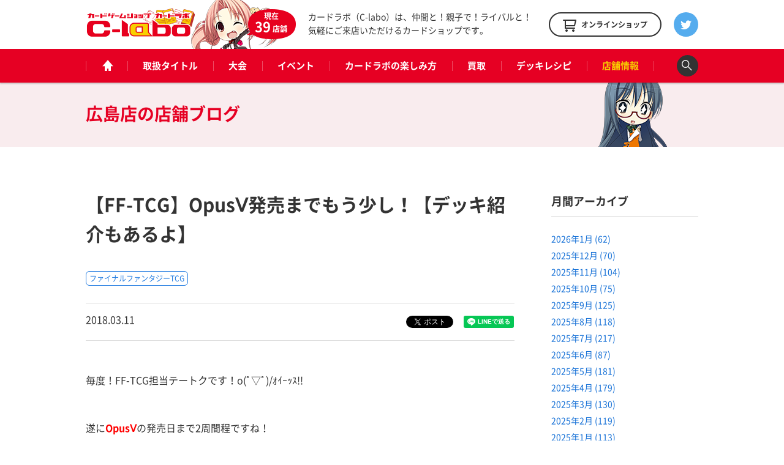

--- FILE ---
content_type: text/html; charset=UTF-8
request_url: https://www.c-labo.jp/shop/hiroshima/blog/50400/
body_size: 11817
content:
<!DOCTYPE html>
<html xmlns="http://www.w3.org/1999/xhtml" xml:lang="ja-JP" lang="ja-JP">
  <head>
    <meta charset="utf-8">
    <meta http-equiv="content-type" content="text/html; charset=UTF-8">

    <title>【FF-TCG】OpusⅤ発売までもう少し！【デッキ紹介もあるよ】 / 広島店の店舗ブログ - カードラボ</title>
<meta name="description" content="毎度！FF-TCG担当テートクです！o(ﾟ▽ﾟ)/ｵｲｰｯｽ!! 遂にOpusⅤの発売日まで2周間程ですね！ 3/16(金)には12・13・14の構築済みが出て、翌日の3/17(土)にはOpusⅤのプレリリースも開催されます！ そんな中、テートクは未だにあーだこーだとデッキを作っては崩し作っては崩しをやってます！(/･ω･)/ﾏｯｼｭﾎｼｲ 最近は『自分があまり使わない色のデッキも使って理解を深め...">
    <meta property="og:type" content="website">
<meta property="og:url" content="https://www.c-labo.jp/shop/hiroshima/blog/50400/">
<meta property="og:site_name" content="カードラボ - トレーディングカード / 中古トレカの買取やTCGグッズ">
<meta property="og:image" content="https://www.c-labo.jp/wordpress/wp-content/uploads/2018/02/FF.jpg">
<meta property="og:title" content="【FF-TCG】OpusⅤ発売までもう少し！【デッキ紹介もあるよ】 / 広島店の店舗ブログ - カードラボ">
<meta property="og:description" content="毎度！FF-TCG担当テートクです！o(ﾟ▽ﾟ)/ｵｲｰｯｽ!! 遂にOpusⅤの発売日まで2周間程ですね！ 3/16(金)には12・13・14の構築済みが出て、翌日の3/17(土)にはOpusⅤのプレリリースも開催されます！ そんな中、テートクは未だにあーだこーだとデッキを作っては崩し作っては崩しをやってます！(/･ω･)/ﾏｯｼｭﾎｼｲ 最近は『自分があまり使わない色のデッキも使って理解を深め...">

    <meta name="twitter:card" content="summary_large_image">
    <meta name="twitter:site" content="@cardlabo_info">
    <meta name="twitter:creator" content="@cardlabo_info">
    <meta name="twitter:title" content="【FF-TCG】OpusⅤ発売までもう少し！【デッキ紹介もあるよ】 / 広島店の店舗ブログ - カードラボ">
    <meta name="twitter:description" content="毎度！FF-TCG担当テートクです！o(ﾟ▽ﾟ)/ｵｲｰｯｽ!! 遂にOpusⅤの発売日まで2周間程ですね！ 3/16(金)には12・13・14の構築済みが出て、翌日の3/17(土)にはOpusⅤのプレリリースも開催されます！ そんな中、テートクは未だにあーだこーだとデッキを作っては崩し作っては崩しをやってます！(/･ω･)/ﾏｯｼｭﾎｼｲ 最近は『自分があまり使わない色のデッキも使って理解を深め...">
    <meta name="twitter:image" content="https://www.c-labo.jp/wordpress/wp-content/uploads/2018/02/FF.jpg">
  
    <link rel="stylesheet" href="/assets/pc/css/bundle.css" media="screen" charset="utf-8">
<link rel="stylesheet" href="/assets/pc/css/custom.css?ver220224" media="screen" charset="utf-8">
    
<script>(function(w,d,s,l,i){w[l]=w[l]||[];w[l].push({'gtm.start':
new Date().getTime(),event:'gtm.js'});var f=d.getElementsByTagName(s)[0],
j=d.createElement(s),dl=l!='dataLayer'?'&l='+l:'';j.async=true;j.src=
'https://www.googletagmanager.com/gtm.js?id='+i+dl;f.parentNode.insertBefore(j,f);
})(window,document,'script','dataLayer','GTM-WMNQNNS');</script>

<!-- Google Tag Manager -->
<script>(function(w,d,s,l,i){w[l]=w[l]||[];w[l].push({'gtm.start':
new Date().getTime(),event:'gtm.js'});var f=d.getElementsByTagName(s)[0],
j=d.createElement(s),dl=l!='dataLayer'?'&l='+l:'';j.async=true;j.src=
'https://www.googletagmanager.com/gtm.js?id='+i+dl;f.parentNode.insertBefore(j,f);
})(window,document,'script','dataLayer','GTM-TXKF9NJ');</script>
<!-- End Google Tag Manager -->
<link rel='dns-prefetch' href='//s.w.org' />
<link rel='stylesheet' id='wp-block-library-css'  href='https://www.c-labo.jp/wordpress/wp-includes/css/dist/block-library/style.min.css?ver=5.2.21' type='text/css' media='all' />
<link rel="canonical" href="https://www.c-labo.jp/blog/50400/" />
  </head>
  <body class="page-blogDetail">
    
<noscript><iframe src="https://www.googletagmanager.com/ns.html?id=GTM-WMNQNNS" height="0" width="0" style="display:none;visibility:hidden"></iframe></noscript>

<!-- Google Tag Manager (noscript) -->
<noscript><iframe src="https://www.googletagmanager.com/ns.html?id=GTM-TXKF9NJ"
height="0" width="0" style="display:none;visibility:hidden"></iframe></noscript>
<!-- End Google Tag Manager (noscript) -->

    <header class="header">
  <div class="header_main">
    <div class="headerLogo">
      <strong class="headerLogo_logo"><a href="/" title="カードゲームショップ カードラボ"><img src="/assets/pc/img/header/logo.png" width="180" height="50" alt="カードゲームショップ カードラボ"></a></strong>
      <div class="headerLogo_character">
        <div class="headerLogo_shop">現在<br><span class="headerLogo_shopCount">39</span>店舗</div>
      </div>
    </div>
    <strong class="header_description">カードラボ（C-labo）は、仲間と！親子で！ライバルと！<br>気軽にご来店いただけるカードショップです。</strong>
    <div class="header_online"><a href="https://www.c-labo-online.jp/" title="カードラボオンラインショップ" target="_blank"><span class="header_onlineString">オンラインショップ</span></a></div>
    <div class="header_twitter"><a href="https://twitter.com/cardlabo_info" title="Twitter" target="_blank"></a></div>
  </div>

  <nav class="globalNav" data-current="shop">
    <div class="globalNav_content">
      <ul class="grobalNav_links">
        <li class="globalNav_link globalNav_link--home"><a class="gnav_1" href="/" title="ホーム"><span class="globalNav_linkIcon">ホーム</span></a></li>
        <li class="globalNav_link globalNav_link--tcg"><a class="gnav_2" href="/tcg/" title="取扱タイトル">取扱タイトル</a></li>
        <li class="globalNav_link globalNav_link--tournament"><a class="gnav_3" href="/tournament/" title="大会">大会</a></li>
        <li class="globalNav_link globalNav_link--event"><a class="gnav_4" href="/event/" title="イベント">イベント</a></li>
        <li class="globalNav_link globalNav_link--about">
          <a class="gnav_5" href="/about/" title="カードラボの楽しみ方">カードラボの楽しみ方</a>
          <ul class="grobalNavChild">
            <li class="grobalNavChild_list"><a class="gnav_5_1" href="/about/">はじめての方へ</a></li>
			<li class="grobalNavChild_list"><a class="gnav_5_2" href="https://www.c-labo.jp/special/449711/">商品ご予約について</a></li>			  
            <li class="grobalNavChild_list"><a class="gnav_5_3" href="https://www.c-labo.jp/information/532402/">カードラボポイント</a></li>
            <li class="grobalNavChild_list"><a class="gnav_5_4" href="https://www.youtube.com/channel/UC1rvRJX0PG91SGrN66KcXdQ" target="_blank">YouTubeチャンネル</a></li>
          </ul>
        </li>
        <li class="globalNav_link globalNav_link--kaitori"><a class="gnav_6" href="/kaitori/" title="買取">買取</a></li>
        <li class="globalNav_link globalNav_link--recipe"><a class="gnav_7" href="/recipe/" title="デッキレシピ">デッキレシピ</a></li>
        <li class="globalNav_link globalNav_link--shop">
          <a class="gnav_8" href="/shop/" title="店舗情報">店舗情報</a>
          <ul class="grobalNavChild">
            <li class="grobalNavChild_list"><a class="gnav_8_1" href="/shop/">店舗一覧</a></li>
            <li class="grobalNavChild_list"><a class="gnav_8_2" href="/blog/">店舗ブログ</a></li>
<!--            <li class="grobalNavChild_list"><a class="gnav_8_3" href="/recipe/">デッキレシピ</a></li> -->
          </ul>
        </li>
        <li class="globalNav_link globalNav_link--search"><a class="js-searchBoxOpen" title="検索"><span class="globalNav_linkIcon">検索</span></a></li>
      </ul>
    </div>
  </nav>

  <div class="searchBox">
    <div class="searchBox_content">
      <input class="searchBox_input" type="text" placeholder="キーワードを入力">
      <button class="searchBox_submit" type="submit">検索する</button>
    </div>
  </div>
</header>
              
    <div class="pageheadline pageheadline--blog">
      <div class="pageheadline_content">
        <strong class="pageheadline_name">
                                    <span class="pageheadline_body">広島店の</span>
                        <span class="pageheadline_type">店舗ブログ</span>
                  </strong>
      </div>
    </div>

    <!-- containers -->
    <div class="containers">
      <!-- content -->
      <div class="content">
        <article class="article article--2col">
          <h1 class="article_title">【FF-TCG】OpusⅤ発売までもう少し！【デッキ紹介もあるよ】</h1>

          <div class="tags tags--article">
                          <div class="tags_item"><a href="/tcg/fftcg/" title="ファイナルファンタジーTCG">ファイナルファンタジーTCG</a></div>
                      </div>

          <div class="article_meta">
            <p class="article_date">2018.03.11</p>
            <div class="article_tweet">
              <a href="https://twitter.com/share" class="twitter-share-button" data-count="vertical" data-lang="ja">ツイート</a>
            </div>
            <div class="article_line">
              <div class="line-it-button" style="display: none" data-type="share-a" data-lang="ja"></div>
            </div>
          </div>

          <div class="article_body">
            <div class="rich"><p>毎度！FF-TCG担当テートクです！o(ﾟ▽ﾟ)/ｵｲｰｯｽ!!</p>
<p>遂に<strong><span style="color: #ff0000;">OpusⅤ</span></strong>の発売日まで2周間程ですね！<br />
3/16(金)には12・13・14の構築済みが出て、翌日の3/17(土)には<span style="color: #0000ff;"><strong>OpusⅤのプレリリース</strong></span>も開催されます！<br />
<img class="alignnone size-full wp-image-50406" src="https://www.c-labo.jp/wordpress/wp-content/uploads/2018/03/b53ebe0c3a80049f94a835eecb71e66a.png" alt="" width="791" height="1197" srcset="https://www.c-labo.jp/wordpress/wp-content/uploads/2018/03/b53ebe0c3a80049f94a835eecb71e66a.png 791w, https://www.c-labo.jp/wordpress/wp-content/uploads/2018/03/b53ebe0c3a80049f94a835eecb71e66a-150x227.png 150w" sizes="(max-width: 791px) 100vw, 791px" /></p>
<p>そんな中、テートクは未だにあーだこーだとデッキを作っては崩し作っては崩しをやってます！(/･ω･)/ﾏｯｼｭﾎｼｲ<br />
最近は<strong><span style="color: #ff0000;">『自分があまり使わない色のデッキも使って理解を深めた方がええで！』</span></strong>と広島の某有名プレイヤーさんのアドバイスを受け、多種多様なデッキを作ってます！</p>
<p>テートクの中でよく使う属性は『<strong><span style="color: #ff0000;">火</span></strong>』と『<strong><span style="color: #33cccc;">氷</span></strong>』、逆に触れる機会が少ないのは『<span style="color: #993300;"><strong>土</strong></span>』と『<strong><span style="color: #0000ff;">水</span></strong>』かなと思っています。<br />
除去しながら自分からガシガシ殴って行くのが好きで、逆にどっしり構えるようなデッキは苦手なんですよねー…(´・ω・`)</p>
<p>そんなテートクですが、最近使っててちょっと楽しいと思っているデッキがあるのでちょっとご紹介を！<br />
色は『<span style="color: #0000ff;"><strong>水単</strong></span>』です！<br />
<img class="alignnone size-full wp-image-50413" src="https://www.c-labo.jp/wordpress/wp-content/uploads/2018/03/IMG_3582.jpg" alt="" width="1024" height="768" srcset="https://www.c-labo.jp/wordpress/wp-content/uploads/2018/03/IMG_3582.jpg 1024w, https://www.c-labo.jp/wordpress/wp-content/uploads/2018/03/IMG_3582-150x113.jpg 150w" sizes="(max-width: 1024px) 100vw, 1024px" /><br />
<strong>フォワード 22</strong><br />
<span style="color: #0000ff;"><strong>2-121H アーシェ×2</strong></span><br />
<span style="color: #0000ff;"><strong>3-129L ガーネット×3</strong></span><br />
<span style="color: #0000ff;"><strong>3-130R カイナッツォ×3</strong></span><br />
<span style="color: #0000ff;"><strong>3-137R スタイナー×3</strong></span><br />
<span style="color: #0000ff;"><strong>3-139C ナイト×3</strong></span><br />
<span style="color: #0000ff;"><strong>3-144L レナ×2</strong></span><br />
<span style="color: #0000ff;"><strong>4-133C バイキング×1</strong></span><br />
<span style="color: #0000ff;"><strong>4-135R ベアトリクス×2</strong></span><br />
<span style="color: #999999;"><strong>3-154S ジタン×3</strong></span></p>
<p><strong>バックアップ 16</strong><br />
<span style="color: #0000ff;"><strong>1-156C オヴェリア×1</strong></span><br />
<span style="color: #0000ff;"><strong>1-157C 学者×3</strong></span><br />
<span style="color: #0000ff;"><strong>1-177R ユウナ×3</strong></span><br />
<span style="color: #0000ff;"><strong>1-180R ワッカ×3</strong></span><br />
<span style="color: #0000ff;"><strong>2-130C 占星術師×1</strong></span><br />
<span style="color: #0000ff;"><strong>3-122C アルテミシオン×2</strong></span><br />
<span style="color: #0000ff;"><strong>3-126H エーコ×2</strong></span><br />
<span style="color: #0000ff;"><strong>4-138R メルウィブ×1</strong></span></p>
<p><strong>召喚獣 12</strong><br />
<span style="color: #ff0000;"><strong>2-019R 魔人ベリアス×2</strong></span><br />
<span style="color: #008000;"><strong>1-198S ヴァルファーレ×3</strong></span><br />
<span style="color: #993300;"><strong>1-117R ヘカトンケイル×2</strong></span><br />
<span style="color: #0000ff;"><strong>1-178R リヴァイアサン×3</strong></span><br />
<span style="color: #0000ff;"><strong>2-133R 不浄王キュクレイン×2</strong></span></p>
<p><span style="color: #0000ff;"><strong>水…単？</strong></span><br />
やっぱ自分は水使うならⅨの面々を使いたいですね、モンスターは使うのも使われるのも苦手です！<br />
そしてOpusⅣのカードほとんど入ってないですね！</p>
<p><strong><span style="color: #0000ff;">ガーネット</span></strong>のアビリティで色々な召喚獣を使い、味方フォワードのサイズアップ！<br />
<span style="color: #0000ff;"><strong>カイナッツォ</strong></span>と<strong><span style="color: #008000;">ヴァルファーレ</span></strong>でコスト軽減しながら全体除去も可能！<br />
だからモンスターはやめろっていってんじゃねーｋ</p>
<p>いやぁ…本当にモンスター強いですよね…。</p>
<p>でわでわ、FF-TCG担当テートクでした～！<br />
【★☆ﾏﾀﾈｰ♪☆★】･ω´･+)ﾉ))ﾌﾞﾝﾌﾞﾝ♪</p>
</div>

            <div class="tags tags--article">
                              <div class="tags_item"><a href="/tcg/fftcg/" title="ファイナルファンタジーTCG">ファイナルファンタジーTCG</a></div>
                          </div>

            <div class="article_meta">
              <p class="article_date">2018.03.11</p>
              <div class="article_tweet">
                <a href="https://twitter.com/share" class="twitter-share-button" data-count="vertical" data-lang="ja">ツイート</a>
              </div>
              <div class="article_line">
                <div class="line-it-button" style="display: none" data-type="share-a" data-lang="ja"></div>
              </div>
            </div>

                        <div class="paging">
              <div class="paging_button button button--prev">
                                  <div class="button_content">
                    <a href="/blog/50415/" title="前の記事"><span class="button_string">前の記事</span></a>
                  </div>
                              </div>
              <div class="paging_button paging_button--index button"><div class="button_content"><a href="/blog/"><span class="button_string">記事一覧に戻る</span></a></div></div>
              <div class="paging_button button button--next">
                                  <div class="button_content">
                    <a href="/blog/50407/" title="次の記事"><span class="button_string">次の記事</span></a>
                  </div>
                              </div>
            </div>
          </div>
        </article>

        <!-- archive -->
        <div class="archive">
          <div class="archiveWidget">
            <h3 class="archiveWidget_headline">月間アーカイブ</h3>
            <ul class="archiveWidget_lists">
              	<li class="archiveWidget_list"><a href='https://www.c-labo.jp/blog/date/2026/01/'>2026年1月&nbsp;(62)</a></li>
	<li class="archiveWidget_list"><a href='https://www.c-labo.jp/blog/date/2025/12/'>2025年12月&nbsp;(70)</a></li>
	<li class="archiveWidget_list"><a href='https://www.c-labo.jp/blog/date/2025/11/'>2025年11月&nbsp;(104)</a></li>
	<li class="archiveWidget_list"><a href='https://www.c-labo.jp/blog/date/2025/10/'>2025年10月&nbsp;(75)</a></li>
	<li class="archiveWidget_list"><a href='https://www.c-labo.jp/blog/date/2025/09/'>2025年9月&nbsp;(125)</a></li>
	<li class="archiveWidget_list"><a href='https://www.c-labo.jp/blog/date/2025/08/'>2025年8月&nbsp;(118)</a></li>
	<li class="archiveWidget_list"><a href='https://www.c-labo.jp/blog/date/2025/07/'>2025年7月&nbsp;(217)</a></li>
	<li class="archiveWidget_list"><a href='https://www.c-labo.jp/blog/date/2025/06/'>2025年6月&nbsp;(87)</a></li>
	<li class="archiveWidget_list"><a href='https://www.c-labo.jp/blog/date/2025/05/'>2025年5月&nbsp;(181)</a></li>
	<li class="archiveWidget_list"><a href='https://www.c-labo.jp/blog/date/2025/04/'>2025年4月&nbsp;(179)</a></li>
	<li class="archiveWidget_list"><a href='https://www.c-labo.jp/blog/date/2025/03/'>2025年3月&nbsp;(130)</a></li>
	<li class="archiveWidget_list"><a href='https://www.c-labo.jp/blog/date/2025/02/'>2025年2月&nbsp;(119)</a></li>
	<li class="archiveWidget_list"><a href='https://www.c-labo.jp/blog/date/2025/01/'>2025年1月&nbsp;(113)</a></li>
	<li class="archiveWidget_list"><a href='https://www.c-labo.jp/blog/date/2024/12/'>2024年12月&nbsp;(117)</a></li>
	<li class="archiveWidget_list"><a href='https://www.c-labo.jp/blog/date/2024/11/'>2024年11月&nbsp;(142)</a></li>
	<li class="archiveWidget_list"><a href='https://www.c-labo.jp/blog/date/2024/10/'>2024年10月&nbsp;(120)</a></li>
	<li class="archiveWidget_list"><a href='https://www.c-labo.jp/blog/date/2024/09/'>2024年9月&nbsp;(111)</a></li>
	<li class="archiveWidget_list"><a href='https://www.c-labo.jp/blog/date/2024/08/'>2024年8月&nbsp;(126)</a></li>
	<li class="archiveWidget_list"><a href='https://www.c-labo.jp/blog/date/2024/07/'>2024年7月&nbsp;(167)</a></li>
	<li class="archiveWidget_list"><a href='https://www.c-labo.jp/blog/date/2024/06/'>2024年6月&nbsp;(126)</a></li>
	<li class="archiveWidget_list"><a href='https://www.c-labo.jp/blog/date/2024/05/'>2024年5月&nbsp;(121)</a></li>
	<li class="archiveWidget_list"><a href='https://www.c-labo.jp/blog/date/2024/04/'>2024年4月&nbsp;(131)</a></li>
	<li class="archiveWidget_list"><a href='https://www.c-labo.jp/blog/date/2024/03/'>2024年3月&nbsp;(138)</a></li>
	<li class="archiveWidget_list"><a href='https://www.c-labo.jp/blog/date/2024/02/'>2024年2月&nbsp;(140)</a></li>
	<li class="archiveWidget_list"><a href='https://www.c-labo.jp/blog/date/2024/01/'>2024年1月&nbsp;(137)</a></li>
	<li class="archiveWidget_list"><a href='https://www.c-labo.jp/blog/date/2023/12/'>2023年12月&nbsp;(108)</a></li>
	<li class="archiveWidget_list"><a href='https://www.c-labo.jp/blog/date/2023/11/'>2023年11月&nbsp;(95)</a></li>
	<li class="archiveWidget_list"><a href='https://www.c-labo.jp/blog/date/2023/10/'>2023年10月&nbsp;(120)</a></li>
	<li class="archiveWidget_list"><a href='https://www.c-labo.jp/blog/date/2023/09/'>2023年9月&nbsp;(122)</a></li>
	<li class="archiveWidget_list"><a href='https://www.c-labo.jp/blog/date/2023/08/'>2023年8月&nbsp;(120)</a></li>
	<li class="archiveWidget_list"><a href='https://www.c-labo.jp/blog/date/2023/07/'>2023年7月&nbsp;(149)</a></li>
	<li class="archiveWidget_list"><a href='https://www.c-labo.jp/blog/date/2023/06/'>2023年6月&nbsp;(183)</a></li>
	<li class="archiveWidget_list"><a href='https://www.c-labo.jp/blog/date/2023/05/'>2023年5月&nbsp;(197)</a></li>
	<li class="archiveWidget_list"><a href='https://www.c-labo.jp/blog/date/2023/04/'>2023年4月&nbsp;(217)</a></li>
	<li class="archiveWidget_list"><a href='https://www.c-labo.jp/blog/date/2023/03/'>2023年3月&nbsp;(204)</a></li>
	<li class="archiveWidget_list"><a href='https://www.c-labo.jp/blog/date/2023/02/'>2023年2月&nbsp;(191)</a></li>
	<li class="archiveWidget_list"><a href='https://www.c-labo.jp/blog/date/2023/01/'>2023年1月&nbsp;(219)</a></li>
	<li class="archiveWidget_list"><a href='https://www.c-labo.jp/blog/date/2022/12/'>2022年12月&nbsp;(267)</a></li>
	<li class="archiveWidget_list"><a href='https://www.c-labo.jp/blog/date/2022/11/'>2022年11月&nbsp;(258)</a></li>
	<li class="archiveWidget_list"><a href='https://www.c-labo.jp/blog/date/2022/10/'>2022年10月&nbsp;(269)</a></li>
	<li class="archiveWidget_list"><a href='https://www.c-labo.jp/blog/date/2022/09/'>2022年9月&nbsp;(335)</a></li>
	<li class="archiveWidget_list"><a href='https://www.c-labo.jp/blog/date/2022/08/'>2022年8月&nbsp;(313)</a></li>
	<li class="archiveWidget_list"><a href='https://www.c-labo.jp/blog/date/2022/07/'>2022年7月&nbsp;(323)</a></li>
	<li class="archiveWidget_list"><a href='https://www.c-labo.jp/blog/date/2022/06/'>2022年6月&nbsp;(429)</a></li>
	<li class="archiveWidget_list"><a href='https://www.c-labo.jp/blog/date/2022/05/'>2022年5月&nbsp;(353)</a></li>
	<li class="archiveWidget_list"><a href='https://www.c-labo.jp/blog/date/2022/04/'>2022年4月&nbsp;(310)</a></li>
	<li class="archiveWidget_list"><a href='https://www.c-labo.jp/blog/date/2022/03/'>2022年3月&nbsp;(365)</a></li>
	<li class="archiveWidget_list"><a href='https://www.c-labo.jp/blog/date/2022/02/'>2022年2月&nbsp;(294)</a></li>
	<li class="archiveWidget_list"><a href='https://www.c-labo.jp/blog/date/2022/01/'>2022年1月&nbsp;(310)</a></li>
	<li class="archiveWidget_list"><a href='https://www.c-labo.jp/blog/date/2021/12/'>2021年12月&nbsp;(400)</a></li>
	<li class="archiveWidget_list"><a href='https://www.c-labo.jp/blog/date/2021/11/'>2021年11月&nbsp;(978)</a></li>
	<li class="archiveWidget_list"><a href='https://www.c-labo.jp/blog/date/2021/10/'>2021年10月&nbsp;(723)</a></li>
	<li class="archiveWidget_list"><a href='https://www.c-labo.jp/blog/date/2021/09/'>2021年9月&nbsp;(444)</a></li>
	<li class="archiveWidget_list"><a href='https://www.c-labo.jp/blog/date/2021/08/'>2021年8月&nbsp;(498)</a></li>
	<li class="archiveWidget_list"><a href='https://www.c-labo.jp/blog/date/2021/07/'>2021年7月&nbsp;(513)</a></li>
	<li class="archiveWidget_list"><a href='https://www.c-labo.jp/blog/date/2021/06/'>2021年6月&nbsp;(593)</a></li>
	<li class="archiveWidget_list"><a href='https://www.c-labo.jp/blog/date/2021/05/'>2021年5月&nbsp;(642)</a></li>
	<li class="archiveWidget_list"><a href='https://www.c-labo.jp/blog/date/2021/04/'>2021年4月&nbsp;(659)</a></li>
	<li class="archiveWidget_list"><a href='https://www.c-labo.jp/blog/date/2021/03/'>2021年3月&nbsp;(640)</a></li>
	<li class="archiveWidget_list"><a href='https://www.c-labo.jp/blog/date/2021/02/'>2021年2月&nbsp;(575)</a></li>
	<li class="archiveWidget_list"><a href='https://www.c-labo.jp/blog/date/2021/01/'>2021年1月&nbsp;(562)</a></li>
	<li class="archiveWidget_list"><a href='https://www.c-labo.jp/blog/date/2020/12/'>2020年12月&nbsp;(738)</a></li>
	<li class="archiveWidget_list"><a href='https://www.c-labo.jp/blog/date/2020/11/'>2020年11月&nbsp;(835)</a></li>
	<li class="archiveWidget_list"><a href='https://www.c-labo.jp/blog/date/2020/10/'>2020年10月&nbsp;(874)</a></li>
	<li class="archiveWidget_list"><a href='https://www.c-labo.jp/blog/date/2020/09/'>2020年9月&nbsp;(699)</a></li>
	<li class="archiveWidget_list"><a href='https://www.c-labo.jp/blog/date/2020/08/'>2020年8月&nbsp;(811)</a></li>
	<li class="archiveWidget_list"><a href='https://www.c-labo.jp/blog/date/2020/07/'>2020年7月&nbsp;(806)</a></li>
	<li class="archiveWidget_list"><a href='https://www.c-labo.jp/blog/date/2020/06/'>2020年6月&nbsp;(617)</a></li>
	<li class="archiveWidget_list"><a href='https://www.c-labo.jp/blog/date/2020/05/'>2020年5月&nbsp;(638)</a></li>
	<li class="archiveWidget_list"><a href='https://www.c-labo.jp/blog/date/2020/04/'>2020年4月&nbsp;(635)</a></li>
	<li class="archiveWidget_list"><a href='https://www.c-labo.jp/blog/date/2020/03/'>2020年3月&nbsp;(877)</a></li>
	<li class="archiveWidget_list"><a href='https://www.c-labo.jp/blog/date/2020/02/'>2020年2月&nbsp;(572)</a></li>
	<li class="archiveWidget_list"><a href='https://www.c-labo.jp/blog/date/2020/01/'>2020年1月&nbsp;(477)</a></li>
	<li class="archiveWidget_list"><a href='https://www.c-labo.jp/blog/date/2019/12/'>2019年12月&nbsp;(526)</a></li>
	<li class="archiveWidget_list"><a href='https://www.c-labo.jp/blog/date/2019/11/'>2019年11月&nbsp;(515)</a></li>
	<li class="archiveWidget_list"><a href='https://www.c-labo.jp/blog/date/2019/10/'>2019年10月&nbsp;(537)</a></li>
	<li class="archiveWidget_list"><a href='https://www.c-labo.jp/blog/date/2019/09/'>2019年9月&nbsp;(510)</a></li>
	<li class="archiveWidget_list"><a href='https://www.c-labo.jp/blog/date/2019/08/'>2019年8月&nbsp;(510)</a></li>
	<li class="archiveWidget_list"><a href='https://www.c-labo.jp/blog/date/2019/07/'>2019年7月&nbsp;(537)</a></li>
	<li class="archiveWidget_list"><a href='https://www.c-labo.jp/blog/date/2019/06/'>2019年6月&nbsp;(470)</a></li>
	<li class="archiveWidget_list"><a href='https://www.c-labo.jp/blog/date/2019/05/'>2019年5月&nbsp;(440)</a></li>
	<li class="archiveWidget_list"><a href='https://www.c-labo.jp/blog/date/2019/04/'>2019年4月&nbsp;(505)</a></li>
	<li class="archiveWidget_list"><a href='https://www.c-labo.jp/blog/date/2019/03/'>2019年3月&nbsp;(549)</a></li>
	<li class="archiveWidget_list"><a href='https://www.c-labo.jp/blog/date/2019/02/'>2019年2月&nbsp;(455)</a></li>
	<li class="archiveWidget_list"><a href='https://www.c-labo.jp/blog/date/2019/01/'>2019年1月&nbsp;(496)</a></li>
	<li class="archiveWidget_list"><a href='https://www.c-labo.jp/blog/date/2018/12/'>2018年12月&nbsp;(536)</a></li>
	<li class="archiveWidget_list"><a href='https://www.c-labo.jp/blog/date/2018/11/'>2018年11月&nbsp;(479)</a></li>
	<li class="archiveWidget_list"><a href='https://www.c-labo.jp/blog/date/2018/10/'>2018年10月&nbsp;(436)</a></li>
	<li class="archiveWidget_list"><a href='https://www.c-labo.jp/blog/date/2018/09/'>2018年9月&nbsp;(394)</a></li>
	<li class="archiveWidget_list"><a href='https://www.c-labo.jp/blog/date/2018/08/'>2018年8月&nbsp;(425)</a></li>
	<li class="archiveWidget_list"><a href='https://www.c-labo.jp/blog/date/2018/07/'>2018年7月&nbsp;(541)</a></li>
	<li class="archiveWidget_list"><a href='https://www.c-labo.jp/blog/date/2018/06/'>2018年6月&nbsp;(508)</a></li>
	<li class="archiveWidget_list"><a href='https://www.c-labo.jp/blog/date/2018/05/'>2018年5月&nbsp;(530)</a></li>
	<li class="archiveWidget_list"><a href='https://www.c-labo.jp/blog/date/2018/04/'>2018年4月&nbsp;(439)</a></li>
	<li class="archiveWidget_list"><a href='https://www.c-labo.jp/blog/date/2018/03/'>2018年3月&nbsp;(442)</a></li>
	<li class="archiveWidget_list"><a href='https://www.c-labo.jp/blog/date/2018/02/'>2018年2月&nbsp;(414)</a></li>
	<li class="archiveWidget_list"><a href='https://www.c-labo.jp/blog/date/2018/01/'>2018年1月&nbsp;(339)</a></li>
	<li class="archiveWidget_list"><a href='https://www.c-labo.jp/blog/date/2017/12/'>2017年12月&nbsp;(368)</a></li>
	<li class="archiveWidget_list"><a href='https://www.c-labo.jp/blog/date/2017/11/'>2017年11月&nbsp;(323)</a></li>
	<li class="archiveWidget_list"><a href='https://www.c-labo.jp/blog/date/2017/10/'>2017年10月&nbsp;(343)</a></li>
	<li class="archiveWidget_list"><a href='https://www.c-labo.jp/blog/date/2017/09/'>2017年9月&nbsp;(349)</a></li>
	<li class="archiveWidget_list"><a href='https://www.c-labo.jp/blog/date/2017/08/'>2017年8月&nbsp;(427)</a></li>
	<li class="archiveWidget_list"><a href='https://www.c-labo.jp/blog/date/2017/07/'>2017年7月&nbsp;(324)</a></li>
	<li class="archiveWidget_list"><a href='https://www.c-labo.jp/blog/date/2017/06/'>2017年6月&nbsp;(334)</a></li>
	<li class="archiveWidget_list"><a href='https://www.c-labo.jp/blog/date/2017/05/'>2017年5月&nbsp;(320)</a></li>
	<li class="archiveWidget_list"><a href='https://www.c-labo.jp/blog/date/2017/04/'>2017年4月&nbsp;(409)</a></li>
	<li class="archiveWidget_list"><a href='https://www.c-labo.jp/blog/date/2017/03/'>2017年3月&nbsp;(358)</a></li>
	<li class="archiveWidget_list"><a href='https://www.c-labo.jp/blog/date/2017/02/'>2017年2月&nbsp;(9)</a></li>
	<li class="archiveWidget_list"><a href='https://www.c-labo.jp/blog/date/2017/01/'>2017年1月&nbsp;(12)</a></li>
	<li class="archiveWidget_list"><a href='https://www.c-labo.jp/blog/date/2000/04/'>2000年4月&nbsp;(1)</a></li>
            </ul>
          </div>

          <div class="archiveWidget">
            <h3 class="archiveWidget_headline">取扱タイトル</h3>
            <ul class="archiveWidget_lists">
                              <li class="archiveWidget_list"><a href="/blog/filter/tcg:2/" title="遊戯王OCG">遊戯王OCG（11544）</a></li>
                              <li class="archiveWidget_list"><a href="/blog/filter/tcg:168/" title="遊戯王ラッシュデュエル">遊戯王ラッシュデュエル（983）</a></li>
                              <li class="archiveWidget_list"><a href="/blog/filter/tcg:4/" title="デュエル・マスターズ">デュエル・マスターズ（5970）</a></li>
                              <li class="archiveWidget_list"><a href="/blog/filter/tcg:25/" title="ポケモンカードゲーム">ポケモンカードゲーム（6269）</a></li>
                              <li class="archiveWidget_list"><a href="/blog/filter/tcg:6/" title="ヴァイスシュヴァルツ">ヴァイスシュヴァルツ（6506）</a></li>
                              <li class="archiveWidget_list"><a href="/blog/filter/tcg:189/" title="ヴァイスシュヴァルツブラウ">ヴァイスシュヴァルツブラウ（241）</a></li>
                              <li class="archiveWidget_list"><a href="/blog/filter/tcg:217/" title="ヴァイスシュヴァルツロゼ">ヴァイスシュヴァルツロゼ（53）</a></li>
                              <li class="archiveWidget_list"><a href="/blog/filter/tcg:159/" title="Reバース">Reバース（543）</a></li>
                              <li class="archiveWidget_list"><a href="/blog/filter/tcg:210/" title="hololive OFFICIAL CARD GAME">hololive OFFICIAL CARD GAME（107）</a></li>
                              <li class="archiveWidget_list"><a href="/blog/filter/tcg:208/" title="五等分の花嫁カードゲーム">五等分の花嫁カードゲーム（64）</a></li>
                              <li class="archiveWidget_list"><a href="/blog/filter/tcg:181/" title="シャドウバース エボルヴ">シャドウバース エボルヴ（481）</a></li>
                              <li class="archiveWidget_list"><a href="/blog/filter/tcg:5/" title="ヴァンガード">ヴァンガード（4278）</a></li>
                              <li class="archiveWidget_list"><a href="/blog/filter/tcg:10/" title="バトルスピリッツ">バトルスピリッツ（3440）</a></li>
                              <li class="archiveWidget_list"><a href="/blog/filter/tcg:203/" title="ドラゴンボールスーパーカードゲーム フュージョンワールド">ドラゴンボールスーパーカードゲーム フュージョンワールド（132）</a></li>
                              <li class="archiveWidget_list"><a href="/blog/filter/tcg:184/" title="ONE PIECEカードゲーム">ONE PIECEカードゲーム（411）</a></li>
                              <li class="archiveWidget_list"><a href="/blog/filter/tcg:216/" title="ガンダムカードゲーム">ガンダムカードゲーム（68）</a></li>
                              <li class="archiveWidget_list"><a href="/blog/filter/tcg:211/" title="ウルトラマンカードゲーム">ウルトラマンカードゲーム（49）</a></li>
                              <li class="archiveWidget_list"><a href="/blog/filter/tcg:206/" title="名探偵コナンカードゲーム">名探偵コナンカードゲーム（94）</a></li>
                              <li class="archiveWidget_list"><a href="/blog/filter/tcg:215/" title="ディズニー・ロルカナ">ディズニー・ロルカナ（46）</a></li>
                              <li class="archiveWidget_list"><a href="/blog/filter/tcg:221/" title="ハイキュー!!バボカ!!BREAK">ハイキュー!!バボカ!!BREAK（20）</a></li>
                              <li class="archiveWidget_list"><a href="/blog/filter/tcg:192/" title="ユニオンアリーナ">ユニオンアリーナ（338）</a></li>
                              <li class="archiveWidget_list"><a href="/blog/filter/tcg:169/" title="デジモンカードゲーム">デジモンカードゲーム（483）</a></li>
                              <li class="archiveWidget_list"><a href="/blog/filter/tcg:218/" title="ゴジラカードゲーム">ゴジラカードゲーム（36）</a></li>
                              <li class="archiveWidget_list"><a href="/blog/filter/tcg:174/" title="ビルディバイド">ビルディバイド（99）</a></li>
                              <li class="archiveWidget_list"><a href="/blog/filter/tcg:195/" title="ビルディバイド -ブライト-">ビルディバイド -ブライト-（18）</a></li>
                              <li class="archiveWidget_list"><a href="/blog/filter/tcg:3/" title="マジック：ザ・ギャザリング">マジック：ザ・ギャザリング（1457）</a></li>
                              <li class="archiveWidget_list"><a href="/blog/filter/tcg:202/" title="Flesh and Blood">Flesh and Blood（0）</a></li>
                              <li class="archiveWidget_list"><a href="/blog/filter/tcg:207/" title="NIKKE DUEL ENCOUNTER">NIKKE DUEL ENCOUNTER（22）</a></li>
                              <li class="archiveWidget_list"><a href="/blog/filter/tcg:223/" title="ニベルアリーナ">ニベルアリーナ（15）</a></li>
                              <li class="archiveWidget_list"><a href="/blog/filter/tcg:204/" title="プロ野球カードゲーム DREAM ORDER">プロ野球カードゲーム DREAM ORDER（80）</a></li>
                              <li class="archiveWidget_list"><a href="/blog/filter/tcg:7/" title="ウィクロス">ウィクロス（1983）</a></li>
                              <li class="archiveWidget_list"><a href="/blog/filter/tcg:213/" title="ラブライブ！シリーズ オフィシャルカードゲーム">ラブライブ！シリーズ オフィシャルカードゲーム（100）</a></li>
                              <li class="archiveWidget_list"><a href="/blog/filter/tcg:12/" title="ラブライブ！スクールアイドルコレクション">ラブライブ！スクールアイドルコレクション（153）</a></li>
                              <li class="archiveWidget_list"><a href="/blog/filter/tcg:220/" title="Xross Stars">Xross Stars（42）</a></li>
                              <li class="archiveWidget_list"><a href="/blog/filter/tcg:8/" title="Z/X">Z/X（1040）</a></li>
                              <li class="archiveWidget_list"><a href="/blog/filter/tcg:186/" title="Vividz">Vividz（33）</a></li>
                              <li class="archiveWidget_list"><a href="/blog/filter/tcg:136/" title="Lycee OVERTURE">Lycee OVERTURE（581）</a></li>
                              <li class="archiveWidget_list"><a href="/blog/filter/tcg:17/" title="プレシャスメモリーズ">プレシャスメモリーズ（111）</a></li>
                              <li class="archiveWidget_list"><a href="/blog/filter/tcg:185/" title="OSICA">OSICA（69）</a></li>
                              <li class="archiveWidget_list"><a href="/blog/filter/tcg:143/" title="ファイナルファンタジーTCG">ファイナルファンタジーTCG（74）</a></li>
                              <li class="archiveWidget_list"><a href="/blog/filter/tcg:13/" title="ファイアーエムブレム0">ファイアーエムブレム0（274）</a></li>
                              <li class="archiveWidget_list"><a href="/blog/filter/tcg:11/" title="バディファイト">バディファイト（475）</a></li>
                              <li class="archiveWidget_list"><a href="/blog/filter/tcg:212/" title="ドラゴンボールスーパーダイバーズ">ドラゴンボールスーパーダイバーズ（1）</a></li>
                              <li class="archiveWidget_list"><a href="/blog/filter/tcg:14/" title="スーパードラゴンボールヒーローズ">スーパードラゴンボールヒーローズ（1628）</a></li>
                              <li class="archiveWidget_list"><a href="/blog/filter/tcg:182/" title="機動戦士ガンダム アーセナルベース">機動戦士ガンダム アーセナルベース（59）</a></li>
                              <li class="archiveWidget_list"><a href="/blog/filter/tcg:161/" title="ガンダムトライエイジ">ガンダムトライエイジ（36）</a></li>
                              <li class="archiveWidget_list"><a href="/blog/filter/tcg:146/" title="ガンバレジェンズ">ガンバレジェンズ（163）</a></li>
                              <li class="archiveWidget_list"><a href="/blog/filter/tcg:219/" title="アイドルマスター TOURS">アイドルマスター TOURS（0）</a></li>
                              <li class="archiveWidget_list"><a href="/blog/filter/tcg:170/" title="ダイの大冒険 クロスブレイド">ダイの大冒険 クロスブレイド（20）</a></li>
                              <li class="archiveWidget_list"><a href="/blog/filter/tcg:9/" title="艦これアーケード">艦これアーケード（517）</a></li>
                              <li class="archiveWidget_list"><a href="/blog/filter/tcg:140/" title="サプライ">サプライ（1170）</a></li>
                              <li class="archiveWidget_list"><a href="/blog/filter/tcg:150/" title="ロードオブヴァーミリオンⅣ">ロードオブヴァーミリオンⅣ（14）</a></li>
                              <li class="archiveWidget_list"><a href="/blog/filter/tcg:15/" title="ロードオブヴァーミリオンⅢ">ロードオブヴァーミリオンⅢ（9）</a></li>
                              <li class="archiveWidget_list"><a href="/blog/filter/tcg:16/" title="ChaosTCG">ChaosTCG（89）</a></li>
                              <li class="archiveWidget_list"><a href="/blog/filter/tcg:18/" title="ラクエンロジック">ラクエンロジック（50）</a></li>
                              <li class="archiveWidget_list"><a href="/blog/filter/tcg:19/" title="クルセイドシステム">クルセイドシステム（20）</a></li>
                              <li class="archiveWidget_list"><a href="/blog/filter/tcg:155/" title="Fate/Grand Order Arcade">Fate/Grand Order Arcade（2）</a></li>
                              <li class="archiveWidget_list"><a href="/blog/filter/tcg:154/" title="BASEBALL COLLECTION">BASEBALL COLLECTION（6）</a></li>
                              <li class="archiveWidget_list"><a href="/blog/filter/tcg:23/" title="ハイキュー！！バボカ">ハイキュー！！バボカ（11）</a></li>
                              <li class="archiveWidget_list"><a href="/blog/filter/tcg:145/" title="シャドウバース">シャドウバース（26）</a></li>
                              <li class="archiveWidget_list"><a href="/blog/filter/tcg:147/" title="ポケモンガオーレ">ポケモンガオーレ（6）</a></li>
                              <li class="archiveWidget_list"><a href="/blog/filter/tcg:148/" title="白猫プロジェクトTCG">白猫プロジェクトTCG（54）</a></li>
                              <li class="archiveWidget_list"><a href="/blog/filter/tcg:151/" title="レギオンズ！">レギオンズ！（46）</a></li>
                              <li class="archiveWidget_list"><a href="/blog/filter/tcg:144/" title="その他">その他（691）</a></li>
                          </ul>
          </div>
        </div>
        <!-- archive -->
      </div>
      <!-- content -->

      <!-- content -->
      <div class="content">
        
                          <div class="claboCardList claboCardList--more claboCardList--4col js-equalHeight">
            <h3 class="headline headline--level3">店舗ブログ</h3>
            <div class="claboCardList_content">
                                              <div class="claboCard js-equalHeightTarget">
  <div class="claboCard_image" style="background-image: url('https://www.c-labo.jp/wordpress/wp-content/uploads/2026/01/9d2bbd147ada0d9027eb22a324f41bfc.png');"></div>
  <div class="claboCard_content">
    <div class="claboCard_tags tags">
              <div class="tags_item"><a class="js-exclude" href="/tcg/pokemon/" title="ポケモンカードゲーム">ポケモンカードゲーム</a></div>
          </div>
    <strong class="claboCard_title"><a class="js-targetLink" href="/shop/hiroshima/blog/587784/" title="【1月23日発売】『ポケモンカードゲーム MEGA 拡張パック ムニキスゼロ』抽選予約販売のお知らせ">【1月23日発売】『ポケモンカードゲーム MEGA 拡張パック ムニキスゼロ』抽選予約販売のお知らせ</a></strong>
  </div>
  <div class="claboCard_meta">
    <p class="claboCard_shop">
                      <a class="js-exclude" href="/shop/hiroshima/" title="広島店">
          広島店        </a>
          </p>
    <p class="claboCard_date">2026.01.05</p>
  </div>
</div>
                                              <div class="claboCard js-equalHeightTarget">
  <div class="claboCard_image" style="background-image: url('https://www.c-labo.jp/wordpress/wp-content/uploads/2024/09/WS000000.jpg');"></div>
  <div class="claboCard_content">
    <div class="claboCard_tags tags">
              <div class="tags_item"><a class="js-exclude" href="/tcg/yugioh/" title="遊戯王OCG">遊戯王OCG</a></div>
              <div class="tags_item"><a class="js-exclude" href="/tcg/yugiohr/" title="遊戯王ラッシュデュエル">遊戯王ラッシュデュエル</a></div>
              <div class="tags_item"><a class="js-exclude" href="/tcg/pokemon/" title="ポケモンカードゲーム">ポケモンカードゲーム</a></div>
              <div class="tags_item"><a class="js-exclude" href="/tcg/ws/" title="ヴァイスシュヴァルツ">ヴァイスシュヴァルツ</a></div>
              <div class="tags_item"><a class="js-exclude" href="/tcg/wsb/" title="ヴァイスシュヴァルツブラウ">ヴァイスシュヴァルツブラウ</a></div>
              <div class="tags_item"><a class="js-exclude" href="/tcg/wsr/" title="ヴァイスシュヴァルツロゼ">ヴァイスシュヴァルツロゼ</a></div>
              <div class="tags_item"><a class="js-exclude" href="/tcg/hololive/" title="hololive OFFICIAL CARD GAME">hololive OFFICIAL CARD GAME</a></div>
              <div class="tags_item"><a class="js-exclude" href="/tcg/5hanayome/" title="五等分の花嫁カードゲーム">五等分の花嫁カードゲーム</a></div>
              <div class="tags_item"><a class="js-exclude" href="/tcg/vg/" title="ヴァンガード">ヴァンガード</a></div>
              <div class="tags_item"><a class="js-exclude" href="/tcg/svevolve/" title="シャドウバース エボルヴ">シャドウバース エボルヴ</a></div>
              <div class="tags_item"><a class="js-exclude" href="/tcg/pdo/" title="プロ野球カードゲーム DREAM ORDER">プロ野球カードゲーム DREAM ORDER</a></div>
              <div class="tags_item"><a class="js-exclude" href="/tcg/rebirth/" title="Reバース">Reバース</a></div>
              <div class="tags_item"><a class="js-exclude" href="/tcg/opcg/" title="ONE PIECEカードゲーム">ONE PIECEカードゲーム</a></div>
              <div class="tags_item"><a class="js-exclude" href="/tcg/union/" title="ユニオンアリーナ">ユニオンアリーナ</a></div>
              <div class="tags_item"><a class="js-exclude" href="/tcg/bs/" title="バトルスピリッツ">バトルスピリッツ</a></div>
              <div class="tags_item"><a class="js-exclude" href="/tcg/digimon/" title="デジモンカードゲーム">デジモンカードゲーム</a></div>
              <div class="tags_item"><a class="js-exclude" href="/tcg/dbtcg/" title="ドラゴンボールスーパーカードゲーム フュージョンワールド">ドラゴンボールスーパーカードゲーム フュージョンワールド</a></div>
              <div class="tags_item"><a class="js-exclude" href="/tcg/dm/" title="デュエル・マスターズ">デュエル・マスターズ</a></div>
              <div class="tags_item"><a class="js-exclude" href="/tcg/conan/" title="名探偵コナンカードゲーム">名探偵コナンカードゲーム</a></div>
              <div class="tags_item"><a class="js-exclude" href="/tcg/nde/" title="NIKKE DUEL ENCOUNTER">NIKKE DUEL ENCOUNTER</a></div>
              <div class="tags_item"><a class="js-exclude" href="/tcg/lycee/" title="Lycee OVERTURE">Lycee OVERTURE</a></div>
              <div class="tags_item"><a class="js-exclude" href="/tcg/ultra/" title="ウルトラマンカードゲーム">ウルトラマンカードゲーム</a></div>
              <div class="tags_item"><a class="js-exclude" href="/tcg/lorcana/" title="ディズニー・ロルカナ">ディズニー・ロルカナ</a></div>
              <div class="tags_item"><a class="js-exclude" href="/tcg/llocg/" title="ラブライブ！シリーズ オフィシャルカードゲーム">ラブライブ！シリーズ オフィシャルカードゲーム</a></div>
              <div class="tags_item"><a class="js-exclude" href="/tcg/godzilla/" title="ゴジラカードゲーム">ゴジラカードゲーム</a></div>
              <div class="tags_item"><a class="js-exclude" href="/tcg/gundam/" title="ガンダムカードゲーム">ガンダムカードゲーム</a></div>
              <div class="tags_item"><a class="js-exclude" href="/tcg/vobaca-br/" title="ハイキュー!!バボカ!!BREAK">ハイキュー!!バボカ!!BREAK</a></div>
              <div class="tags_item"><a class="js-exclude" href="/tcg/fftcg/" title="ファイナルファンタジーTCG">ファイナルファンタジーTCG</a></div>
              <div class="tags_item"><a class="js-exclude" href="/tcg/gundam-ab/" title="機動戦士ガンダム アーセナルベース">機動戦士ガンダム アーセナルベース</a></div>
              <div class="tags_item"><a class="js-exclude" href="/tcg/xstars/" title="Xross Stars">Xross Stars</a></div>
              <div class="tags_item"><a class="js-exclude" href="/tcg/supply/" title="サプライ">サプライ</a></div>
              <div class="tags_item"><a class="js-exclude" href="/tcg/other/" title="その他">その他</a></div>
              <div class="tags_item"><a class="js-exclude" href="/tcg/bdb/" title="ビルディバイド -ブライト-">ビルディバイド -ブライト-</a></div>
              <div class="tags_item"><a class="js-exclude" href="/tcg/nivel/" title="ニベルアリーナ">ニベルアリーナ</a></div>
              <div class="tags_item"><a class="js-exclude" href="/tcg/shadowverse/" title="シャドウバース">シャドウバース</a></div>
          </div>
    <strong class="claboCard_title"><a class="js-targetLink" href="/shop/ikebukuro/blog/585002/" title="【予約情報】カードラボ池袋店予約受付中商品（12/24更新）">【予約情報】カードラボ池袋店予約受付中商品（12/24更新）</a></strong>
  </div>
  <div class="claboCard_meta">
    <p class="claboCard_shop">
                      <a class="js-exclude" href="/shop/ikebukuro/" title="池袋店">
          池袋店        </a>
          </p>
    <p class="claboCard_date">2025.12.16</p>
  </div>
</div>
                                              <div class="claboCard js-equalHeightTarget">
  <div class="claboCard_image" style="background-image: url('https://www.c-labo.jp/wordpress/wp-content/uploads/2024/09/WS000000.jpg');"></div>
  <div class="claboCard_content">
    <div class="claboCard_tags tags">
              <div class="tags_item"><a class="js-exclude" href="/tcg/yugioh/" title="遊戯王OCG">遊戯王OCG</a></div>
              <div class="tags_item"><a class="js-exclude" href="/tcg/yugiohr/" title="遊戯王ラッシュデュエル">遊戯王ラッシュデュエル</a></div>
              <div class="tags_item"><a class="js-exclude" href="/tcg/pokemon/" title="ポケモンカードゲーム">ポケモンカードゲーム</a></div>
              <div class="tags_item"><a class="js-exclude" href="/tcg/ws/" title="ヴァイスシュヴァルツ">ヴァイスシュヴァルツ</a></div>
              <div class="tags_item"><a class="js-exclude" href="/tcg/wsb/" title="ヴァイスシュヴァルツブラウ">ヴァイスシュヴァルツブラウ</a></div>
              <div class="tags_item"><a class="js-exclude" href="/tcg/wsr/" title="ヴァイスシュヴァルツロゼ">ヴァイスシュヴァルツロゼ</a></div>
              <div class="tags_item"><a class="js-exclude" href="/tcg/hololive/" title="hololive OFFICIAL CARD GAME">hololive OFFICIAL CARD GAME</a></div>
              <div class="tags_item"><a class="js-exclude" href="/tcg/5hanayome/" title="五等分の花嫁カードゲーム">五等分の花嫁カードゲーム</a></div>
              <div class="tags_item"><a class="js-exclude" href="/tcg/vg/" title="ヴァンガード">ヴァンガード</a></div>
              <div class="tags_item"><a class="js-exclude" href="/tcg/svevolve/" title="シャドウバース エボルヴ">シャドウバース エボルヴ</a></div>
              <div class="tags_item"><a class="js-exclude" href="/tcg/pdo/" title="プロ野球カードゲーム DREAM ORDER">プロ野球カードゲーム DREAM ORDER</a></div>
              <div class="tags_item"><a class="js-exclude" href="/tcg/rebirth/" title="Reバース">Reバース</a></div>
              <div class="tags_item"><a class="js-exclude" href="/tcg/opcg/" title="ONE PIECEカードゲーム">ONE PIECEカードゲーム</a></div>
              <div class="tags_item"><a class="js-exclude" href="/tcg/union/" title="ユニオンアリーナ">ユニオンアリーナ</a></div>
              <div class="tags_item"><a class="js-exclude" href="/tcg/bs/" title="バトルスピリッツ">バトルスピリッツ</a></div>
              <div class="tags_item"><a class="js-exclude" href="/tcg/digimon/" title="デジモンカードゲーム">デジモンカードゲーム</a></div>
              <div class="tags_item"><a class="js-exclude" href="/tcg/dbtcg/" title="ドラゴンボールスーパーカードゲーム フュージョンワールド">ドラゴンボールスーパーカードゲーム フュージョンワールド</a></div>
              <div class="tags_item"><a class="js-exclude" href="/tcg/dm/" title="デュエル・マスターズ">デュエル・マスターズ</a></div>
              <div class="tags_item"><a class="js-exclude" href="/tcg/conan/" title="名探偵コナンカードゲーム">名探偵コナンカードゲーム</a></div>
              <div class="tags_item"><a class="js-exclude" href="/tcg/nde/" title="NIKKE DUEL ENCOUNTER">NIKKE DUEL ENCOUNTER</a></div>
              <div class="tags_item"><a class="js-exclude" href="/tcg/lycee/" title="Lycee OVERTURE">Lycee OVERTURE</a></div>
              <div class="tags_item"><a class="js-exclude" href="/tcg/ultra/" title="ウルトラマンカードゲーム">ウルトラマンカードゲーム</a></div>
              <div class="tags_item"><a class="js-exclude" href="/tcg/lorcana/" title="ディズニー・ロルカナ">ディズニー・ロルカナ</a></div>
              <div class="tags_item"><a class="js-exclude" href="/tcg/llocg/" title="ラブライブ！シリーズ オフィシャルカードゲーム">ラブライブ！シリーズ オフィシャルカードゲーム</a></div>
              <div class="tags_item"><a class="js-exclude" href="/tcg/godzilla/" title="ゴジラカードゲーム">ゴジラカードゲーム</a></div>
              <div class="tags_item"><a class="js-exclude" href="/tcg/gundam/" title="ガンダムカードゲーム">ガンダムカードゲーム</a></div>
              <div class="tags_item"><a class="js-exclude" href="/tcg/vobaca-br/" title="ハイキュー!!バボカ!!BREAK">ハイキュー!!バボカ!!BREAK</a></div>
              <div class="tags_item"><a class="js-exclude" href="/tcg/fftcg/" title="ファイナルファンタジーTCG">ファイナルファンタジーTCG</a></div>
              <div class="tags_item"><a class="js-exclude" href="/tcg/gundam-ab/" title="機動戦士ガンダム アーセナルベース">機動戦士ガンダム アーセナルベース</a></div>
              <div class="tags_item"><a class="js-exclude" href="/tcg/xstars/" title="Xross Stars">Xross Stars</a></div>
              <div class="tags_item"><a class="js-exclude" href="/tcg/supply/" title="サプライ">サプライ</a></div>
              <div class="tags_item"><a class="js-exclude" href="/tcg/other/" title="その他">その他</a></div>
              <div class="tags_item"><a class="js-exclude" href="/tcg/bdb/" title="ビルディバイド -ブライト-">ビルディバイド -ブライト-</a></div>
              <div class="tags_item"><a class="js-exclude" href="/tcg/nivel/" title="ニベルアリーナ">ニベルアリーナ</a></div>
              <div class="tags_item"><a class="js-exclude" href="/tcg/shadowverse/" title="シャドウバース">シャドウバース</a></div>
          </div>
    <strong class="claboCard_title"><a class="js-targetLink" href="/shop/ikebukuro/blog/584207/" title="【予約情報】カードラボ池袋店予約受付中商品（12/5更新）">【予約情報】カードラボ池袋店予約受付中商品（12/5更新）</a></strong>
  </div>
  <div class="claboCard_meta">
    <p class="claboCard_shop">
                      <a class="js-exclude" href="/shop/ikebukuro/" title="池袋店">
          池袋店        </a>
          </p>
    <p class="claboCard_date">2025.12.05</p>
  </div>
</div>
                          </div>
            <div class="button button--next">
              <div class="button_content">
                <a href="/blog/filter/shop:122|tcg:143/" title="もっと見る"><span class="button_string">もっと見る</span></a>
              </div>
            </div>
          </div>
        
                
                          <div class="claboCardList claboCardList--more claboCardList--4col js-equalHeight">
            <h3 class="headline headline--level3">イベント情報</h3>
            <div class="claboCardList_content">
                                              <div class="claboCard js-equalHeightTarget">
      <div class="claboCard_label claboCard_label--end"><span class="claboCard_labelString">終了</span></div>
    <div class="claboCard_image" style="background-image: url('https://www.c-labo.jp/wordpress/wp-content/uploads/2024/09/04245dd71130e51208df30fd7241ffb4-670x418.png');"></div>
  <div class="claboCard_content">
    <div class="claboCard_tags tags">
              <div class="tags_item"><a class="js-exclude" href="/tcg/yugioh/" title="遊戯王OCG">遊戯王OCG</a></div>
          </div>
    <strong class="claboCard_title"><a class="js-targetLink" href="/event/531253/" title="【遊戯王OCG】「SUPREME DARKNESS」発売記念交流会 開催決定！！">【遊戯王OCG】「SUPREME DARKNESS」発売記念交流会 開催決定！！</a></strong>
    <p class="claboCard_period">
      2024.11.03（日）15:00 〜 2024.11.03（日）18:00      他41日程    </p>
  </div>
  <div class="claboCard_meta">
    <p class="claboCard_shop">
                            <a class="js-exclude" href="/shop/hakatamarui/" title="博多マルイ店">
        博多マルイ店        </a>
        他30店舗          </p>
    <p class="claboCard_date">2024.10.01</p>
  </div>
</div>
                                              <div class="claboCard js-equalHeightTarget">
      <div class="claboCard_label claboCard_label--end"><span class="claboCard_labelString">終了</span></div>
    <div class="claboCard_image" style="background-image: url('https://www.c-labo.jp/wordpress/wp-content/uploads/2023/07/3f96c863d92d3b5705abb7a07ffce0bf.png');"></div>
  <div class="claboCard_content">
    <div class="claboCard_tags tags">
              <div class="tags_item"><a class="js-exclude" href="/tcg/yugiohr/" title="遊戯王ラッシュデュエル">遊戯王ラッシュデュエル</a></div>
          </div>
    <strong class="claboCard_title"><a class="js-targetLink" href="/event/487275/" title="中学生以下限定！「ゴーラッシュ!!サマーフェスタ」をサテライトショップ6店舗で開催！！【遊戯王ラッシュデュエル】">中学生以下限定！「ゴーラッシュ!!サマーフェスタ」をサテライトショップ6店舗で開催！！【遊戯王ラッシュデュエル】</a></strong>
    <p class="claboCard_period">
      2023.08.01（火）00:00 〜 2023.08.31（木）23:59      他5日程    </p>
  </div>
  <div class="claboCard_meta">
    <p class="claboCard_shop">
                            <a class="js-exclude" href="/shop/stsendai/" title="サテライト仙台店">
        サテライト仙台店        </a>
        他5店舗          </p>
    <p class="claboCard_date">2023.07.14</p>
  </div>
</div>
                                              <div class="claboCard js-equalHeightTarget">
      <div class="claboCard_label claboCard_label--end"><span class="claboCard_labelString">終了</span></div>
    <div class="claboCard_image" style="background-image: url('https://www.c-labo.jp/wordpress/wp-content/uploads/2022/06/180f37c397b73abc74ef7e03ee05eb65.png');"></div>
  <div class="claboCard_content">
    <div class="claboCard_tags tags">
              <div class="tags_item"><a class="js-exclude" href="/tcg/yugiohr/" title="遊戯王ラッシュデュエル">遊戯王ラッシュデュエル</a></div>
          </div>
    <strong class="claboCard_title"><a class="js-targetLink" href="/event/437529/" title="サテライトショップ広島3周年記念！7/3(日)「サテ誕祭」でラッシュデュエルを楽しもう！！！">サテライトショップ広島3周年記念！7/3(日)「サテ誕祭」でラッシュデュエルを楽しもう！！！</a></strong>
    <p class="claboCard_period">
      2022.07.03（日）11:30 〜 2022.07.03（日）13:00          </p>
  </div>
  <div class="claboCard_meta">
    <p class="claboCard_shop">
                            <a class="js-exclude" href="/shop/hiroshima/" title="広島店">
        広島店        </a>
                  </p>
    <p class="claboCard_date">2022.06.11</p>
  </div>
</div>
                          </div>
            <div class="button button--next">
              <div class="button_content">
                <a href="/event/filter/tcg:143"><span class="button_string">もっと見る</span></a>
              </div>
            </div>
          </div>
        
                          <div class="claboCardList claboCardList--more claboCardList--4col js-equalHeight">
            <h3 class="headline headline--level3">関連するデッキレシピ</h3>
            <div class="claboCardList_content">
                                              <div class="claboCard js-equalHeightTarget">
  <div class="claboCard_image" style="background-image: url('https://www.c-labo.jp/wordpress/wp-content/uploads/2020/11/FF-1.jpg');"></div>
  <div class="claboCard_content">
    <div class="claboCard_tags tags">
              <div class="tags_item"><a class="js-exclude" href="/tcg/fftcg/" title="ファイナルファンタジーTCG">ファイナルファンタジーTCG</a></div>
          </div>
    <strong class="claboCard_title"><a class="js-targetLink" href="/shop/hiroshima/blog/284042/" title="【FF-TCG】Opus12環境デッキ紹介（風土氷）">【FF-TCG】Opus12環境デッキ紹介（風土氷）</a></strong>
  </div>
  <div class="claboCard_meta">
    <p class="claboCard_shop">
                      <a class="js-exclude" href="/shop/hiroshima/" title="広島店">
          広島店        </a>
                  </p>
    <p class="claboCard_date">2020.11.26</p>
  </div>
</div>
                                              <div class="claboCard js-equalHeightTarget">
  <div class="claboCard_image" style="background-image: url('https://www.c-labo.jp/wordpress/wp-content/uploads/2020/01/top01-670x400.png');"></div>
  <div class="claboCard_content">
    <div class="claboCard_tags tags">
              <div class="tags_item"><a class="js-exclude" href="/tcg/fftcg/" title="ファイナルファンタジーTCG">ファイナルファンタジーTCG</a></div>
          </div>
    <strong class="claboCard_title"><a class="js-targetLink" href="/shop/hiroshima/blog/164394/" title="【FF-TCG】第三期名人戦 中国地区予選に参加してきました！">【FF-TCG】第三期名人戦 中国地区予選に参加してきました！</a></strong>
  </div>
  <div class="claboCard_meta">
    <p class="claboCard_shop">
                      <a class="js-exclude" href="/shop/hiroshima/" title="広島店">
          広島店        </a>
                  </p>
    <p class="claboCard_date">2020.01.15</p>
  </div>
</div>
                          </div>
            <div class="button button--next">
              <div class="button_content">
                <a href="/recipe/filter/tcg:143"><span class="button_string">もっと見る</span></a>
              </div>
            </div>
          </div>
              </div>
      <!-- content -->
    </div>
    <!-- containers -->

    <div class="breadcrumb">
  <div class="breadcrumb_content">
    <ol class="breadcrumb_links">
                        <li class="breadcrumb_link"><a href="/" title="TOP">TOP</a></li>
                                <li class="breadcrumb_link"><a href="/shop/" title="店舗一覧">店舗一覧</a></li>
                                <li class="breadcrumb_link"><a href="/shop/hiroshima/" title="広島店">広島店</a></li>
                                <li class="breadcrumb_link"><a href="/shop/hiroshima/blog/" title="店舗ブログ">店舗ブログ</a></li>
                                <li class="breadcrumb_link">【FF-TCG】OpusⅤ発売までもう少し！【デッキ紹介もあるよ】</li>
                  </ol>
  </div>
</div>
    <footer class="footer">
  <div class="footerBanner">
  <div class="footerBanner_content">
    <div class="shopBanner_slider js-sliderBanner" data-slidestoshow="4">
              <div class="footerBanner_banner">
          <a href="https://www.c-labo.jp/special/563334/" target="_self">
                        <img src="https://www.c-labo.jp/wordpress/wp-content/uploads/2025/07/38576409f47caf1490847ea748d928df.png" width="320" height="136" alt="">
          </a>
        </div>
              <div class="footerBanner_banner">
          <a href="https://www.c-labo.jp/special/449711/" target="_self">
                        <img src="https://www.c-labo.jp/wordpress/wp-content/uploads/2022/08/6f6897d749d115731a6bc76e5566a5dc.png" width="320" height="136" alt="">
          </a>
        </div>
              <div class="footerBanner_banner">
          <a href="https://www.c-labo.jp/recruit/" target="_self">
                        <img src="https://www.c-labo.jp/wordpress/wp-content/uploads/2021/04/8204404193e39c58005a1f1708fdd8e0.png" width="320" height="136" alt="">
          </a>
        </div>
              <div class="footerBanner_banner">
          <a href="https://www.c-labo.jp/recruit/" target="_self">
                        <img src="https://www.c-labo.jp/wordpress/wp-content/uploads/2020/07/kyujin.png" width="320" height="136" alt="">
          </a>
        </div>
              <div class="footerBanner_banner">
          <a href="https://www.c-labo-online.jp/" target="_blank">
                        <img src="https://www.c-labo.jp/wordpress/wp-content/uploads/2022/08/ec_banner_labo_sm.png" width="320" height="136" alt="">
          </a>
        </div>
              <div class="footerBanner_banner">
          <a href="https://www.gamers.co.jp/" target="_blank">
                        <img src="https://www.c-labo.jp/wordpress/wp-content/uploads/2021/11/cdb13e81ba9076485e1204562a5a32a0.jpg" width="320" height="136" alt="">
          </a>
        </div>
              <div class="footerBanner_banner">
          <a href="https://www.konami.com/games/card/cgs/satellite/" target="_blank">
                        <img src="https://www.c-labo.jp/wordpress/wp-content/uploads/2017/02/e64258d2fe45f25397f35f95b43ef771.jpg" width="320" height="136" alt="">
          </a>
        </div>
              <div class="footerBanner_banner">
          <a href="https://www.c-labo.jp/prize/" target="_self">
                        <img src="https://www.c-labo.jp/wordpress/wp-content/uploads/2017/02/1e4a9b3a1457493b8710110746ddc7f8.jpg" width="320" height="136" alt="">
          </a>
        </div>
              <div class="footerBanner_banner">
          <a href="https://www.c-labo.jp/special/2028/" target="_self">
                        <img src="https://www.c-labo.jp/wordpress/wp-content/uploads/2017/02/dd467ae3fd12243af8950a5f63b094e5.jpg" width="320" height="136" alt="">
          </a>
        </div>
              <div class="footerBanner_banner">
          <a href="https://x.com/cardlabo_info" target="_blank">
                        <img src="https://www.c-labo.jp/wordpress/wp-content/uploads/2025/12/5c2c1992eb863085d2a86521be4c68cf.jpg" width="320" height="136" alt="">
          </a>
        </div>
          </div>
  </div>
</div>

  <div class="footerPagetop">
    <a rel=".header">
      <div class="footerPagetop_text"><img src="/assets/pc/img/footer/pagetop.png" width="153" height="62" alt="ページトップへ"></div>
      <div class="footerPagetop_character"><img src="/assets/pc/img/footer/pagetop_character.png" width="100" height="104" alt=""></div>
    </a>
  </div>

  <div class="footerSitemap">
    <div class="footerSitemap_content">
      <strong class="footerSitemap_logo"><a href="/"><img src="/assets/pc/img/footer/logo.png" width="180" height="50" alt="カードゲームショップ カードラボ"></a></strong>

      <nav class="footerSitemap_nav">
        <ul class="footerSitemap_links">
          <li class="footerSitemap_link"><a href="/tcg/" title="取扱タイトル">取扱タイトル</a></li>
          <li class="footerSitemap_link"><a href="/tournament/" title="大会情報">大会情報</a></li>
          <li class="footerSitemap_link"><a href="/event/" title="イベント情報">イベント情報</a></li>
          <li class="footerSitemap_link"><a href="/about/" title="カードラボの楽しみ方">カードラボの楽しみ方</a></li>
          <li class="footerSitemap_link"><a href="/shop/" title="店舗情報">店舗情報</a></li>
          <li class="footerSitemap_link"><a href="/blog/" title="店舗ブログ">店舗ブログ</a></li>
        </ul>

        <ul class="footerSitemap_links">
          <li class="footerSitemap_link"><a href="/recipe/" title="デッキレシピ">デッキレシピ</a></li>
          <li class="footerSitemap_link"><a href="/kaitori/" title="カードラボの買取サービス">カードラボの買取サービス</a></li>
          <li class="footerSitemap_link footerSitemap_link--child"><a href="/kaitori/shop/" title="店舗買取について">店舗買取について</a></li>
          <li class="footerSitemap_link footerSitemap_link--child"><a href="/kaitori/web/" title="ネット買取について">ネット買取について</a></li>
          <li class="footerSitemap_link footerSitemap_link--child"><a href="/kaitori/accept/" title="買取承諾書について">買取承諾書について</a></li>
          <li class="footerSitemap_link"><a href="/special/2028/" title="発売日カレンダー">発売日カレンダー</a></li>
        </ul>

        <ul class="footerSitemap_links">
          <li class="footerSitemap_link"><a href="/recruit/" title="求人情報">求人情報</a></li>
          <li class="footerSitemap_link"><a href="/prize/" title="ポイントカードについて">ポイントカードについて</a></li>
          <li class="footerSitemap_link footerSitemap_link--child"><a href="/prize/#prize" title="ポイント交換景品">ポイント交換景品</a></li>
          <li class="footerSitemap_link"><a href="/special/" title="">特集一覧</a></li>
          <li class="footerSitemap_link"><a href="/information/305908/" title="">プライバシーポリシー</a></li>
          <li class="footerSitemap_link"><a href="/information/587315/" title="">利用規約</a></li>
        </ul>
      </nav>
    </div>
  </div>

  <div class="footerGroup">
  <div class="footerGroup_content">
    <h3 class="footerGroup_headline">関連サイト</h3>

                  <ul class="footerGroup_links">
      
      <li class="footerGroup_link"><a href="http://www.c-labo-online.jp/" title="カードラボオンラインショップ" target="_blank"><span class="footerGroup_linkString">カードラボオンラインショップ</span></a></li>
      
                
      <li class="footerGroup_link"><a href="https://www.animate.co.jp" title="アニメイト" target="_blank"><span class="footerGroup_linkString">アニメイト</span></a></li>
      
                
      <li class="footerGroup_link"><a href="http://www.animate-onlineshop.jp" title="アニメイトオンラインショップ" target="_blank"><span class="footerGroup_linkString">アニメイトオンラインショップ</span></a></li>
      
                
      <li class="footerGroup_link"><a href="https://cafe.animate.co.jp/" title="アニメイトカフェ" target="_blank"><span class="footerGroup_linkString">アニメイトカフェ</span></a></li>
      
              </ul>
                  <ul class="footerGroup_links">
                        
      <li class="footerGroup_link"><a href="http://www.animatebookstore.com/" title="アニメイトブックストア" target="_blank"><span class="footerGroup_linkString">アニメイトブックストア</span></a></li>
      
                
      <li class="footerGroup_link"><a href="http://www.animatetimes.com/" title="アニメイトタイムズ" target="_blank"><span class="footerGroup_linkString">アニメイトタイムズ</span></a></li>
      
                
      <li class="footerGroup_link"><a href="https://www.gamers.co.jp/" title="ゲーマーズ" target="_blank"><span class="footerGroup_linkString">ゲーマーズ</span></a></li>
      
                
      <li class="footerGroup_link"><a href="https://www.shosen.co.jp/" title="書泉" target="_blank"><span class="footerGroup_linkString">書泉</span></a></li>
      
              </ul>
                  <ul class="footerGroup_links">
                        
      <li class="footerGroup_link"><a href="http://www.super-groupies.com/" title="SuperGroupies" target="_blank"><span class="footerGroup_linkString">SuperGroupies</span></a></li>
      
                
      <li class="footerGroup_link"><a href="https://meitewj.world.tmall.com/" title="animate中国通販" target="_blank"><span class="footerGroup_linkString">animate中国通販</span></a></li>
      
              </ul>
                    </div>
</div>

<!-- Microsoft Clarity Code Start :  -->
<script type="text/javascript">
    (function(c,l,a,r,i,t,y){
        c[a]=c[a]||function(){(c[a].q=c[a].q||[]).push(arguments)};
        t=l.createElement(r);t.async=1;t.src="https://www.clarity.ms/tag/"+i;
        y=l.getElementsByTagName(r)[0];y.parentNode.insertBefore(t,y);
    })(window, document, "clarity", "script", "52j3qx6ih8");
</script>
<!-- Microsoft Clarity Code End :  -->
  <div class="footerBottom">
    <div class="footerBottom_content">
      <nav>
        <ul class="footerBottom_links">
          <li class="footerBottom_link"><a href="/company/">会社情報</a></li>
          <li class="footerBottom_link"><a href="/contact/">お問い合わせ</a></li>
        </ul>
      </nav>

      <small class="footerBottom_copylight">&copy; C-Labo, All rights reserved.　東京都公安委員会　古物商許可番号：301031103715　株式会社カードラボ</small>
    </div>
  </div>

</footer>    <script src="/assets/pc/js/lib.js" charset="utf-8"></script>
<script src="/assets/pc/js/bundle.js" charset="utf-8"></script>
    <script>!function(d,s,id){var js,fjs=d.getElementsByTagName(s)[0],p=/^http:/.test(d.location)?'http':'https';if(!d.getElementById(id)){js=d.createElement(s);js.id=id;js.src=p+'://platform.twitter.com/widgets.js';fjs.parentNode.insertBefore(js,fjs);}}(document, 'script', 'twitter-wjs');</script>
<script src="//scdn.line-apps.com/n/line_it/thirdparty/loader.min.js" async="async" defer="defer"></script>
      </body>
</html>


--- FILE ---
content_type: application/javascript
request_url: https://www.c-labo.jp/assets/pc/js/bundle.js
body_size: 31386
content:
/**
 * Modules in this bundle
 * @license
 *
 * jquery-datetimepicker:
 *   license: MIT (http://opensource.org/licenses/MIT)
 *   author: Chupurnov <chupurnov@gmail.com>
 *   maintainers: xdan <chupurnov@gmail.com>
 *   homepage: https://github.com/xdan/datetimepicker
 *   version: 2.5.4
 *
 * jquery-mousewheel:
 *   licenses: MIT (http://opensource.org/licenses/MIT)
 *   author: jQuery Foundation and other contributors
 *   maintainers: substack <substack@gmail.com>, brandonaaron <hello.brandon@aaron.sh>, dmethvin <dave.methvin@gmail.com>
 *   homepage: https://github.com/jquery/jquery-mousewheel
 *   version: 3.1.13
 *
 * php-date-formatter:
 *   license: BSD-3
 *   author: Kartik Visweswaran <kartikv2@gmail.com>
 *   homepage: https://github.com/kartik-v/php-date-formatter
 *   version: 1.3.1
 *
 * This header is generated by licensify (https://github.com/twada/licensify)
 */
!function e(t,n,r){function s(o,u){if(!n[o]){if(!t[o]){var a="function"==typeof require&&require;if(!u&&a)return a(o,!0);if(i)return i(o,!0);var f=new Error("Cannot find module '"+o+"'");throw f.code="MODULE_NOT_FOUND",f}var l=n[o]={exports:{}};t[o][0].call(l.exports,function(e){var n=t[o][1][e];return s(n?n:e)},l,l.exports,e,t,n,r)}return n[o].exports}for(var i="function"==typeof require&&require,o=0;o<r.length;o++)s(r[o]);return s}({1:[function(require,module,exports){!function(factory){"function"==typeof define&&define.amd?define(["jquery","jquery-mousewheel"],factory):"object"==typeof exports?module.exports=factory:factory(jQuery)}(function($){"use strict";function HighlightedDate(date,desc,style){this.date=date,this.desc=desc,this.style=style}var default_options={i18n:{ar:{months:["كانون الثاني","شباط","آذار","نيسان","مايو","حزيران","تموز","آب","أيلول","تشرين الأول","تشرين الثاني","كانون الأول"],dayOfWeekShort:["ن","ث","ع","خ","ج","س","ح"],dayOfWeek:["الأحد","الاثنين","الثلاثاء","الأربعاء","الخميس","الجمعة","السبت","الأحد"]},ro:{months:["Ianuarie","Februarie","Martie","Aprilie","Mai","Iunie","Iulie","August","Septembrie","Octombrie","Noiembrie","Decembrie"],dayOfWeekShort:["Du","Lu","Ma","Mi","Jo","Vi","Sâ"],dayOfWeek:["Duminică","Luni","Marţi","Miercuri","Joi","Vineri","Sâmbătă"]},id:{months:["Januari","Februari","Maret","April","Mei","Juni","Juli","Agustus","September","Oktober","November","Desember"],dayOfWeekShort:["Min","Sen","Sel","Rab","Kam","Jum","Sab"],dayOfWeek:["Minggu","Senin","Selasa","Rabu","Kamis","Jumat","Sabtu"]},is:{months:["Janúar","Febrúar","Mars","Apríl","Maí","Júní","Júlí","Ágúst","September","Október","Nóvember","Desember"],dayOfWeekShort:["Sun","Mán","Þrið","Mið","Fim","Fös","Lau"],dayOfWeek:["Sunnudagur","Mánudagur","Þriðjudagur","Miðvikudagur","Fimmtudagur","Föstudagur","Laugardagur"]},bg:{months:["Януари","Февруари","Март","Април","Май","Юни","Юли","Август","Септември","Октомври","Ноември","Декември"],dayOfWeekShort:["Нд","Пн","Вт","Ср","Чт","Пт","Сб"],dayOfWeek:["Неделя","Понеделник","Вторник","Сряда","Четвъртък","Петък","Събота"]},fa:{months:["فروردین","اردیبهشت","خرداد","تیر","مرداد","شهریور","مهر","آبان","آذر","دی","بهمن","اسفند"],dayOfWeekShort:["یکشنبه","دوشنبه","سه شنبه","چهارشنبه","پنجشنبه","جمعه","شنبه"],dayOfWeek:["یک‌شنبه","دوشنبه","سه‌شنبه","چهارشنبه","پنج‌شنبه","جمعه","شنبه","یک‌شنبه"]},ru:{months:["Январь","Февраль","Март","Апрель","Май","Июнь","Июль","Август","Сентябрь","Октябрь","Ноябрь","Декабрь"],dayOfWeekShort:["Вс","Пн","Вт","Ср","Чт","Пт","Сб"],dayOfWeek:["Воскресенье","Понедельник","Вторник","Среда","Четверг","Пятница","Суббота"]},uk:{months:["Січень","Лютий","Березень","Квітень","Травень","Червень","Липень","Серпень","Вересень","Жовтень","Листопад","Грудень"],dayOfWeekShort:["Ндл","Пнд","Втр","Срд","Чтв","Птн","Сбт"],dayOfWeek:["Неділя","Понеділок","Вівторок","Середа","Четвер","П'ятниця","Субота"]},en:{months:["January","February","March","April","May","June","July","August","September","October","November","December"],dayOfWeekShort:["Sun","Mon","Tue","Wed","Thu","Fri","Sat"],dayOfWeek:["Sunday","Monday","Tuesday","Wednesday","Thursday","Friday","Saturday"]},el:{months:["Ιανουάριος","Φεβρουάριος","Μάρτιος","Απρίλιος","Μάιος","Ιούνιος","Ιούλιος","Αύγουστος","Σεπτέμβριος","Οκτώβριος","Νοέμβριος","Δεκέμβριος"],dayOfWeekShort:["Κυρ","Δευ","Τρι","Τετ","Πεμ","Παρ","Σαβ"],dayOfWeek:["Κυριακή","Δευτέρα","Τρίτη","Τετάρτη","Πέμπτη","Παρασκευή","Σάββατο"]},de:{months:["Januar","Februar","März","April","Mai","Juni","Juli","August","September","Oktober","November","Dezember"],dayOfWeekShort:["So","Mo","Di","Mi","Do","Fr","Sa"],dayOfWeek:["Sonntag","Montag","Dienstag","Mittwoch","Donnerstag","Freitag","Samstag"]},nl:{months:["januari","februari","maart","april","mei","juni","juli","augustus","september","oktober","november","december"],dayOfWeekShort:["zo","ma","di","wo","do","vr","za"],dayOfWeek:["zondag","maandag","dinsdag","woensdag","donderdag","vrijdag","zaterdag"]},tr:{months:["Ocak","Şubat","Mart","Nisan","Mayıs","Haziran","Temmuz","Ağustos","Eylül","Ekim","Kasım","Aralık"],dayOfWeekShort:["Paz","Pts","Sal","Çar","Per","Cum","Cts"],dayOfWeek:["Pazar","Pazartesi","Salı","Çarşamba","Perşembe","Cuma","Cumartesi"]},fr:{months:["Janvier","Février","Mars","Avril","Mai","Juin","Juillet","Août","Septembre","Octobre","Novembre","Décembre"],dayOfWeekShort:["Dim","Lun","Mar","Mer","Jeu","Ven","Sam"],dayOfWeek:["dimanche","lundi","mardi","mercredi","jeudi","vendredi","samedi"]},es:{months:["Enero","Febrero","Marzo","Abril","Mayo","Junio","Julio","Agosto","Septiembre","Octubre","Noviembre","Diciembre"],dayOfWeekShort:["Dom","Lun","Mar","Mié","Jue","Vie","Sáb"],dayOfWeek:["Domingo","Lunes","Martes","Miércoles","Jueves","Viernes","Sábado"]},th:{months:["มกราคม","กุมภาพันธ์","มีนาคม","เมษายน","พฤษภาคม","มิถุนายน","กรกฎาคม","สิงหาคม","กันยายน","ตุลาคม","พฤศจิกายน","ธันวาคม"],dayOfWeekShort:["อา.","จ.","อ.","พ.","พฤ.","ศ.","ส."],dayOfWeek:["อาทิตย์","จันทร์","อังคาร","พุธ","พฤหัส","ศุกร์","เสาร์","อาทิตย์"]},pl:{months:["styczeń","luty","marzec","kwiecień","maj","czerwiec","lipiec","sierpień","wrzesień","październik","listopad","grudzień"],dayOfWeekShort:["nd","pn","wt","śr","cz","pt","sb"],dayOfWeek:["niedziela","poniedziałek","wtorek","środa","czwartek","piątek","sobota"]},pt:{months:["Janeiro","Fevereiro","Março","Abril","Maio","Junho","Julho","Agosto","Setembro","Outubro","Novembro","Dezembro"],dayOfWeekShort:["Dom","Seg","Ter","Qua","Qui","Sex","Sab"],dayOfWeek:["Domingo","Segunda","Terça","Quarta","Quinta","Sexta","Sábado"]},ch:{months:["一月","二月","三月","四月","五月","六月","七月","八月","九月","十月","十一月","十二月"],dayOfWeekShort:["日","一","二","三","四","五","六"]},se:{months:["Januari","Februari","Mars","April","Maj","Juni","Juli","Augusti","September","Oktober","November","December"],dayOfWeekShort:["Sön","Mån","Tis","Ons","Tor","Fre","Lör"]},kr:{months:["1월","2월","3월","4월","5월","6월","7월","8월","9월","10월","11월","12월"],dayOfWeekShort:["일","월","화","수","목","금","토"],dayOfWeek:["일요일","월요일","화요일","수요일","목요일","금요일","토요일"]},it:{months:["Gennaio","Febbraio","Marzo","Aprile","Maggio","Giugno","Luglio","Agosto","Settembre","Ottobre","Novembre","Dicembre"],dayOfWeekShort:["Dom","Lun","Mar","Mer","Gio","Ven","Sab"],dayOfWeek:["Domenica","Lunedì","Martedì","Mercoledì","Giovedì","Venerdì","Sabato"]},da:{months:["January","Februar","Marts","April","Maj","Juni","July","August","September","Oktober","November","December"],dayOfWeekShort:["Søn","Man","Tir","Ons","Tor","Fre","Lør"],dayOfWeek:["søndag","mandag","tirsdag","onsdag","torsdag","fredag","lørdag"]},no:{months:["Januar","Februar","Mars","April","Mai","Juni","Juli","August","September","Oktober","November","Desember"],dayOfWeekShort:["Søn","Man","Tir","Ons","Tor","Fre","Lør"],dayOfWeek:["Søndag","Mandag","Tirsdag","Onsdag","Torsdag","Fredag","Lørdag"]},ja:{months:["1月","2月","3月","4月","5月","6月","7月","8月","9月","10月","11月","12月"],dayOfWeekShort:["日","月","火","水","木","金","土"],dayOfWeek:["日曜","月曜","火曜","水曜","木曜","金曜","土曜"]},vi:{months:["Tháng 1","Tháng 2","Tháng 3","Tháng 4","Tháng 5","Tháng 6","Tháng 7","Tháng 8","Tháng 9","Tháng 10","Tháng 11","Tháng 12"],dayOfWeekShort:["CN","T2","T3","T4","T5","T6","T7"],dayOfWeek:["Chủ nhật","Thứ hai","Thứ ba","Thứ tư","Thứ năm","Thứ sáu","Thứ bảy"]},sl:{months:["Januar","Februar","Marec","April","Maj","Junij","Julij","Avgust","September","Oktober","November","December"],dayOfWeekShort:["Ned","Pon","Tor","Sre","Čet","Pet","Sob"],dayOfWeek:["Nedelja","Ponedeljek","Torek","Sreda","Četrtek","Petek","Sobota"]},cs:{months:["Leden","Únor","Březen","Duben","Květen","Červen","Červenec","Srpen","Září","Říjen","Listopad","Prosinec"],dayOfWeekShort:["Ne","Po","Út","St","Čt","Pá","So"]},hu:{months:["Január","Február","Március","Április","Május","Június","Július","Augusztus","Szeptember","Október","November","December"],dayOfWeekShort:["Va","Hé","Ke","Sze","Cs","Pé","Szo"],dayOfWeek:["vasárnap","hétfő","kedd","szerda","csütörtök","péntek","szombat"]},az:{months:["Yanvar","Fevral","Mart","Aprel","May","Iyun","Iyul","Avqust","Sentyabr","Oktyabr","Noyabr","Dekabr"],dayOfWeekShort:["B","Be","Ça","Ç","Ca","C","Ş"],dayOfWeek:["Bazar","Bazar ertəsi","Çərşənbə axşamı","Çərşənbə","Cümə axşamı","Cümə","Şənbə"]},bs:{months:["Januar","Februar","Mart","April","Maj","Jun","Jul","Avgust","Septembar","Oktobar","Novembar","Decembar"],dayOfWeekShort:["Ned","Pon","Uto","Sri","Čet","Pet","Sub"],dayOfWeek:["Nedjelja","Ponedjeljak","Utorak","Srijeda","Četvrtak","Petak","Subota"]},ca:{months:["Gener","Febrer","Març","Abril","Maig","Juny","Juliol","Agost","Setembre","Octubre","Novembre","Desembre"],dayOfWeekShort:["Dg","Dl","Dt","Dc","Dj","Dv","Ds"],dayOfWeek:["Diumenge","Dilluns","Dimarts","Dimecres","Dijous","Divendres","Dissabte"]},"en-GB":{months:["January","February","March","April","May","June","July","August","September","October","November","December"],dayOfWeekShort:["Sun","Mon","Tue","Wed","Thu","Fri","Sat"],dayOfWeek:["Sunday","Monday","Tuesday","Wednesday","Thursday","Friday","Saturday"]},et:{months:["Jaanuar","Veebruar","Märts","Aprill","Mai","Juuni","Juuli","August","September","Oktoober","November","Detsember"],dayOfWeekShort:["P","E","T","K","N","R","L"],dayOfWeek:["Pühapäev","Esmaspäev","Teisipäev","Kolmapäev","Neljapäev","Reede","Laupäev"]},eu:{months:["Urtarrila","Otsaila","Martxoa","Apirila","Maiatza","Ekaina","Uztaila","Abuztua","Iraila","Urria","Azaroa","Abendua"],dayOfWeekShort:["Ig.","Al.","Ar.","Az.","Og.","Or.","La."],dayOfWeek:["Igandea","Astelehena","Asteartea","Asteazkena","Osteguna","Ostirala","Larunbata"]},fi:{months:["Tammikuu","Helmikuu","Maaliskuu","Huhtikuu","Toukokuu","Kesäkuu","Heinäkuu","Elokuu","Syyskuu","Lokakuu","Marraskuu","Joulukuu"],dayOfWeekShort:["Su","Ma","Ti","Ke","To","Pe","La"],dayOfWeek:["sunnuntai","maanantai","tiistai","keskiviikko","torstai","perjantai","lauantai"]},gl:{months:["Xan","Feb","Maz","Abr","Mai","Xun","Xul","Ago","Set","Out","Nov","Dec"],dayOfWeekShort:["Dom","Lun","Mar","Mer","Xov","Ven","Sab"],dayOfWeek:["Domingo","Luns","Martes","Mércores","Xoves","Venres","Sábado"]},hr:{months:["Siječanj","Veljača","Ožujak","Travanj","Svibanj","Lipanj","Srpanj","Kolovoz","Rujan","Listopad","Studeni","Prosinac"],dayOfWeekShort:["Ned","Pon","Uto","Sri","Čet","Pet","Sub"],dayOfWeek:["Nedjelja","Ponedjeljak","Utorak","Srijeda","Četvrtak","Petak","Subota"]},ko:{months:["1월","2월","3월","4월","5월","6월","7월","8월","9월","10월","11월","12월"],dayOfWeekShort:["일","월","화","수","목","금","토"],dayOfWeek:["일요일","월요일","화요일","수요일","목요일","금요일","토요일"]},lt:{months:["Sausio","Vasario","Kovo","Balandžio","Gegužės","Birželio","Liepos","Rugpjūčio","Rugsėjo","Spalio","Lapkričio","Gruodžio"],dayOfWeekShort:["Sek","Pir","Ant","Tre","Ket","Pen","Šeš"],dayOfWeek:["Sekmadienis","Pirmadienis","Antradienis","Trečiadienis","Ketvirtadienis","Penktadienis","Šeštadienis"]},lv:{months:["Janvāris","Februāris","Marts","Aprīlis ","Maijs","Jūnijs","Jūlijs","Augusts","Septembris","Oktobris","Novembris","Decembris"],dayOfWeekShort:["Sv","Pr","Ot","Tr","Ct","Pk","St"],dayOfWeek:["Svētdiena","Pirmdiena","Otrdiena","Trešdiena","Ceturtdiena","Piektdiena","Sestdiena"]},mk:{months:["јануари","февруари","март","април","мај","јуни","јули","август","септември","октомври","ноември","декември"],dayOfWeekShort:["нед","пон","вто","сре","чет","пет","саб"],dayOfWeek:["Недела","Понеделник","Вторник","Среда","Четврток","Петок","Сабота"]},mn:{months:["1-р сар","2-р сар","3-р сар","4-р сар","5-р сар","6-р сар","7-р сар","8-р сар","9-р сар","10-р сар","11-р сар","12-р сар"],dayOfWeekShort:["Дав","Мяг","Лха","Пүр","Бсн","Бям","Ням"],dayOfWeek:["Даваа","Мягмар","Лхагва","Пүрэв","Баасан","Бямба","Ням"]},"pt-BR":{months:["Janeiro","Fevereiro","Março","Abril","Maio","Junho","Julho","Agosto","Setembro","Outubro","Novembro","Dezembro"],dayOfWeekShort:["Dom","Seg","Ter","Qua","Qui","Sex","Sáb"],dayOfWeek:["Domingo","Segunda","Terça","Quarta","Quinta","Sexta","Sábado"]},sk:{months:["Január","Február","Marec","Apríl","Máj","Jún","Júl","August","September","Október","November","December"],dayOfWeekShort:["Ne","Po","Ut","St","Št","Pi","So"],dayOfWeek:["Nedeľa","Pondelok","Utorok","Streda","Štvrtok","Piatok","Sobota"]},sq:{months:["Janar","Shkurt","Mars","Prill","Maj","Qershor","Korrik","Gusht","Shtator","Tetor","Nëntor","Dhjetor"],dayOfWeekShort:["Die","Hën","Mar","Mër","Enj","Pre","Shtu"],dayOfWeek:["E Diel","E Hënë","E Martē","E Mërkurë","E Enjte","E Premte","E Shtunë"]},"sr-YU":{months:["Januar","Februar","Mart","April","Maj","Jun","Jul","Avgust","Septembar","Oktobar","Novembar","Decembar"],dayOfWeekShort:["Ned","Pon","Uto","Sre","čet","Pet","Sub"],dayOfWeek:["Nedelja","Ponedeljak","Utorak","Sreda","Četvrtak","Petak","Subota"]},sr:{months:["јануар","фебруар","март","април","мај","јун","јул","август","септембар","октобар","новембар","децембар"],dayOfWeekShort:["нед","пон","уто","сре","чет","пет","суб"],dayOfWeek:["Недеља","Понедељак","Уторак","Среда","Четвртак","Петак","Субота"]},sv:{months:["Januari","Februari","Mars","April","Maj","Juni","Juli","Augusti","September","Oktober","November","December"],dayOfWeekShort:["Sön","Mån","Tis","Ons","Tor","Fre","Lör"],dayOfWeek:["Söndag","Måndag","Tisdag","Onsdag","Torsdag","Fredag","Lördag"]},"zh-TW":{months:["一月","二月","三月","四月","五月","六月","七月","八月","九月","十月","十一月","十二月"],dayOfWeekShort:["日","一","二","三","四","五","六"],dayOfWeek:["星期日","星期一","星期二","星期三","星期四","星期五","星期六"]},zh:{months:["一月","二月","三月","四月","五月","六月","七月","八月","九月","十月","十一月","十二月"],dayOfWeekShort:["日","一","二","三","四","五","六"],dayOfWeek:["星期日","星期一","星期二","星期三","星期四","星期五","星期六"]},he:{months:["ינואר","פברואר","מרץ","אפריל","מאי","יוני","יולי","אוגוסט","ספטמבר","אוקטובר","נובמבר","דצמבר"],dayOfWeekShort:["א'","ב'","ג'","ד'","ה'","ו'","שבת"],dayOfWeek:["ראשון","שני","שלישי","רביעי","חמישי","שישי","שבת","ראשון"]},hy:{months:["Հունվար","Փետրվար","Մարտ","Ապրիլ","Մայիս","Հունիս","Հուլիս","Օգոստոս","Սեպտեմբեր","Հոկտեմբեր","Նոյեմբեր","Դեկտեմբեր"],dayOfWeekShort:["Կի","Երկ","Երք","Չոր","Հնգ","Ուրբ","Շբթ"],dayOfWeek:["Կիրակի","Երկուշաբթի","Երեքշաբթի","Չորեքշաբթի","Հինգշաբթի","Ուրբաթ","Շաբաթ"]},kg:{months:["Үчтүн айы","Бирдин айы","Жалган Куран","Чын Куран","Бугу","Кулжа","Теке","Баш Оона","Аяк Оона","Тогуздун айы","Жетинин айы","Бештин айы"],dayOfWeekShort:["Жек","Дүй","Шей","Шар","Бей","Жум","Ише"],dayOfWeek:["Жекшемб","Дүйшөмб","Шейшемб","Шаршемб","Бейшемби","Жума","Ишенб"]},rm:{months:["Schaner","Favrer","Mars","Avrigl","Matg","Zercladur","Fanadur","Avust","Settember","October","November","December"],dayOfWeekShort:["Du","Gli","Ma","Me","Gie","Ve","So"],dayOfWeek:["Dumengia","Glindesdi","Mardi","Mesemna","Gievgia","Venderdi","Sonda"]},ka:{months:["იანვარი","თებერვალი","მარტი","აპრილი","მაისი","ივნისი","ივლისი","აგვისტო","სექტემბერი","ოქტომბერი","ნოემბერი","დეკემბერი"],dayOfWeekShort:["კვ","ორშ","სამშ","ოთხ","ხუთ","პარ","შაბ"],dayOfWeek:["კვირა","ორშაბათი","სამშაბათი","ოთხშაბათი","ხუთშაბათი","პარასკევი","შაბათი"]}},value:"",rtl:!1,format:"Y/m/d H:i",formatTime:"H:i",formatDate:"Y/m/d",startDate:!1,step:60,monthChangeSpinner:!0,closeOnDateSelect:!1,closeOnTimeSelect:!0,closeOnWithoutClick:!0,closeOnInputClick:!0,timepicker:!0,datepicker:!0,weeks:!1,defaultTime:!1,defaultDate:!1,minDate:!1,maxDate:!1,minTime:!1,maxTime:!1,disabledMinTime:!1,disabledMaxTime:!1,allowTimes:[],opened:!1,initTime:!0,inline:!1,theme:"",onSelectDate:function(){},onSelectTime:function(){},onChangeMonth:function(){},onGetWeekOfYear:function(){},onChangeYear:function(){},onChangeDateTime:function(){},onShow:function(){},onClose:function(){},onGenerate:function(){},withoutCopyright:!0,inverseButton:!1,hours12:!1,next:"xdsoft_next",prev:"xdsoft_prev",dayOfWeekStart:0,parentID:"body",timeHeightInTimePicker:25,timepickerScrollbar:!0,todayButton:!0,prevButton:!0,nextButton:!0,defaultSelect:!0,scrollMonth:!0,scrollTime:!0,scrollInput:!0,lazyInit:!1,mask:!1,validateOnBlur:!0,allowBlank:!0,yearStart:1950,yearEnd:2050,monthStart:0,monthEnd:11,style:"",id:"",fixed:!1,roundTime:"round",className:"",weekends:[],highlightedDates:[],highlightedPeriods:[],allowDates:[],allowDateRe:null,disabledDates:[],disabledWeekDays:[],yearOffset:0,beforeShowDay:null,enterLikeTab:!0,showApplyButton:!1},dateHelper=null,globalLocaleDefault="en",globalLocale="en",dateFormatterOptionsDefault={meridiem:["AM","PM"]},initDateFormatter=function(){var locale=default_options.i18n[globalLocale],opts={days:locale.dayOfWeek,daysShort:locale.dayOfWeekShort,months:locale.months,monthsShort:$.map(locale.months,function(n){return n.substring(0,3)})};dateHelper=new DateFormatter({dateSettings:$.extend({},dateFormatterOptionsDefault,opts)})};$.datetimepicker={setLocale:function(locale){var newLocale=default_options.i18n[locale]?locale:globalLocaleDefault;globalLocale!=newLocale&&(globalLocale=newLocale,initDateFormatter())},setDateFormatter:function(dateFormatter){dateHelper=dateFormatter},RFC_2822:"D, d M Y H:i:s O",ATOM:"Y-m-dTH:i:sP",ISO_8601:"Y-m-dTH:i:sO",RFC_822:"D, d M y H:i:s O",RFC_850:"l, d-M-y H:i:s T",RFC_1036:"D, d M y H:i:s O",RFC_1123:"D, d M Y H:i:s O",RSS:"D, d M Y H:i:s O",W3C:"Y-m-dTH:i:sP"},initDateFormatter(),window.getComputedStyle||(window.getComputedStyle=function(el,pseudo){return this.el=el,this.getPropertyValue=function(prop){var re=/(\-([a-z]){1})/g;return"float"===prop&&(prop="styleFloat"),re.test(prop)&&(prop=prop.replace(re,function(a,b,c){return c.toUpperCase()})),el.currentStyle[prop]||null},this}),Array.prototype.indexOf||(Array.prototype.indexOf=function(obj,start){var i,j;for(i=start||0,j=this.length;i<j;i+=1)if(this[i]===obj)return i;return-1}),Date.prototype.countDaysInMonth=function(){return new Date(this.getFullYear(),this.getMonth()+1,0).getDate()},$.fn.xdsoftScroller=function(percent){return this.each(function(){var timebox,parentHeight,height,scrollbar,scroller,timeboxparent=$(this),pointerEventToXY=function(e){var touch,out={x:0,y:0};return"touchstart"===e.type||"touchmove"===e.type||"touchend"===e.type||"touchcancel"===e.type?(touch=e.originalEvent.touches[0]||e.originalEvent.changedTouches[0],out.x=touch.clientX,out.y=touch.clientY):"mousedown"!==e.type&&"mouseup"!==e.type&&"mousemove"!==e.type&&"mouseover"!==e.type&&"mouseout"!==e.type&&"mouseenter"!==e.type&&"mouseleave"!==e.type||(out.x=e.clientX,out.y=e.clientY),out},maximumOffset=100,start=!1,startY=0,startTop=0,h1=0,touchStart=!1,startTopScroll=0,calcOffset=function(){};return"hide"===percent?void timeboxparent.find(".xdsoft_scrollbar").hide():($(this).hasClass("xdsoft_scroller_box")||(timebox=timeboxparent.children().eq(0),parentHeight=timeboxparent[0].clientHeight,height=timebox[0].offsetHeight,scrollbar=$('<div class="xdsoft_scrollbar"></div>'),scroller=$('<div class="xdsoft_scroller"></div>'),scrollbar.append(scroller),timeboxparent.addClass("xdsoft_scroller_box").append(scrollbar),calcOffset=function(event){var offset=pointerEventToXY(event).y-startY+startTopScroll;offset<0&&(offset=0),offset+scroller[0].offsetHeight>h1&&(offset=h1-scroller[0].offsetHeight),timeboxparent.trigger("scroll_element.xdsoft_scroller",[maximumOffset?offset/maximumOffset:0])},scroller.on("touchstart.xdsoft_scroller mousedown.xdsoft_scroller",function(event){parentHeight||timeboxparent.trigger("resize_scroll.xdsoft_scroller",[percent]),startY=pointerEventToXY(event).y,startTopScroll=parseInt(scroller.css("margin-top"),10),h1=scrollbar[0].offsetHeight,"mousedown"===event.type||"touchstart"===event.type?(document&&$(document.body).addClass("xdsoft_noselect"),$([document.body,window]).on("touchend mouseup.xdsoft_scroller",function arguments_callee(){$([document.body,window]).off("touchend mouseup.xdsoft_scroller",arguments_callee).off("mousemove.xdsoft_scroller",calcOffset).removeClass("xdsoft_noselect")}),$(document.body).on("mousemove.xdsoft_scroller",calcOffset)):(touchStart=!0,event.stopPropagation(),event.preventDefault())}).on("touchmove",function(event){touchStart&&(event.preventDefault(),calcOffset(event))}).on("touchend touchcancel",function(){touchStart=!1,startTopScroll=0}),timeboxparent.on("scroll_element.xdsoft_scroller",function(event,percentage){parentHeight||timeboxparent.trigger("resize_scroll.xdsoft_scroller",[percentage,!0]),percentage=percentage>1?1:percentage<0||isNaN(percentage)?0:percentage,scroller.css("margin-top",maximumOffset*percentage),setTimeout(function(){timebox.css("marginTop",-parseInt((timebox[0].offsetHeight-parentHeight)*percentage,10))},10)}).on("resize_scroll.xdsoft_scroller",function(event,percentage,noTriggerScroll){var percent,sh;parentHeight=timeboxparent[0].clientHeight,height=timebox[0].offsetHeight,percent=parentHeight/height,sh=percent*scrollbar[0].offsetHeight,percent>1?scroller.hide():(scroller.show(),scroller.css("height",parseInt(sh>10?sh:10,10)),maximumOffset=scrollbar[0].offsetHeight-scroller[0].offsetHeight,noTriggerScroll!==!0&&timeboxparent.trigger("scroll_element.xdsoft_scroller",[percentage||Math.abs(parseInt(timebox.css("marginTop"),10))/(height-parentHeight)]))}),timeboxparent.on("mousewheel",function(event){var top=Math.abs(parseInt(timebox.css("marginTop"),10));return top-=20*event.deltaY,top<0&&(top=0),timeboxparent.trigger("scroll_element.xdsoft_scroller",[top/(height-parentHeight)]),event.stopPropagation(),!1}),timeboxparent.on("touchstart",function(event){start=pointerEventToXY(event),startTop=Math.abs(parseInt(timebox.css("marginTop"),10))}),timeboxparent.on("touchmove",function(event){if(start){event.preventDefault();var coord=pointerEventToXY(event);timeboxparent.trigger("scroll_element.xdsoft_scroller",[(startTop-(coord.y-start.y))/(height-parentHeight)])}}),timeboxparent.on("touchend touchcancel",function(){start=!1,startTop=0})),void timeboxparent.trigger("resize_scroll.xdsoft_scroller",[percent]))})},$.fn.datetimepicker=function(opt,opt2){var createDateTimePicker,destroyDateTimePicker,result=this,KEY0=48,KEY9=57,_KEY0=96,_KEY9=105,CTRLKEY=17,DEL=46,ENTER=13,ESC=27,BACKSPACE=8,ARROWLEFT=37,ARROWUP=38,ARROWRIGHT=39,ARROWDOWN=40,TAB=9,F5=116,AKEY=65,CKEY=67,VKEY=86,ZKEY=90,YKEY=89,ctrlDown=!1,options=$.isPlainObject(opt)||!opt?$.extend(!0,{},default_options,opt):$.extend(!0,{},default_options),lazyInitTimer=0,lazyInit=function(input){input.on("open.xdsoft focusin.xdsoft mousedown.xdsoft touchstart",function initOnActionCallback(){input.is(":disabled")||input.data("xdsoft_datetimepicker")||(clearTimeout(lazyInitTimer),lazyInitTimer=setTimeout(function(){input.data("xdsoft_datetimepicker")||createDateTimePicker(input),input.off("open.xdsoft focusin.xdsoft mousedown.xdsoft touchstart",initOnActionCallback).trigger("open.xdsoft")},100))})};return createDateTimePicker=function(input){function getCurrentValue(){var time,ct=!1;return options.startDate?ct=_xdsoft_datetime.strToDate(options.startDate):(ct=options.value||(input&&input.val&&input.val()?input.val():""),ct?ct=_xdsoft_datetime.strToDateTime(ct):options.defaultDate&&(ct=_xdsoft_datetime.strToDateTime(options.defaultDate),options.defaultTime&&(time=_xdsoft_datetime.strtotime(options.defaultTime),ct.setHours(time.getHours()),ct.setMinutes(time.getMinutes())))),ct&&_xdsoft_datetime.isValidDate(ct)?datetimepicker.data("changed",!0):ct="",ct||0}function setMask(options){var isValidValue=function(mask,value){var reg=mask.replace(/([\[\]\/\{\}\(\)\-\.\+]{1})/g,"\\$1").replace(/_/g,"{digit+}").replace(/([0-9]{1})/g,"{digit$1}").replace(/\{digit([0-9]{1})\}/g,"[0-$1_]{1}").replace(/\{digit[\+]\}/g,"[0-9_]{1}");return new RegExp(reg).test(value)},getCaretPos=function(input){try{if(document.selection&&document.selection.createRange){var range=document.selection.createRange();return range.getBookmark().charCodeAt(2)-2}if(input.setSelectionRange)return input.selectionStart}catch(e){return 0}},setCaretPos=function(node,pos){if(node="string"==typeof node||node instanceof String?document.getElementById(node):node,!node)return!1;if(node.createTextRange){var textRange=node.createTextRange();return textRange.collapse(!0),textRange.moveEnd("character",pos),textRange.moveStart("character",pos),textRange.select(),!0}return!!node.setSelectionRange&&(node.setSelectionRange(pos,pos),!0)};options.mask&&input.off("keydown.xdsoft"),options.mask===!0&&("undefined"!=typeof moment?options.mask=options.format.replace(/Y{4}/g,"9999").replace(/Y{2}/g,"99").replace(/M{2}/g,"19").replace(/D{2}/g,"39").replace(/H{2}/g,"29").replace(/m{2}/g,"59").replace(/s{2}/g,"59"):options.mask=options.format.replace(/Y/g,"9999").replace(/F/g,"9999").replace(/m/g,"19").replace(/d/g,"39").replace(/H/g,"29").replace(/i/g,"59").replace(/s/g,"59")),"string"===$.type(options.mask)&&(isValidValue(options.mask,input.val())||(input.val(options.mask.replace(/[0-9]/g,"_")),setCaretPos(input[0],0)),input.on("keydown.xdsoft",function(event){var pos,digit,val=this.value,key=event.which;if(key>=KEY0&&key<=KEY9||key>=_KEY0&&key<=_KEY9||key===BACKSPACE||key===DEL){for(pos=getCaretPos(this),digit=key!==BACKSPACE&&key!==DEL?String.fromCharCode(_KEY0<=key&&key<=_KEY9?key-KEY0:key):"_",key!==BACKSPACE&&key!==DEL||!pos||(pos-=1,digit="_");/[^0-9_]/.test(options.mask.substr(pos,1))&&pos<options.mask.length&&pos>0;)pos+=key===BACKSPACE||key===DEL?-1:1;if(val=val.substr(0,pos)+digit+val.substr(pos+1),""===$.trim(val))val=options.mask.replace(/[0-9]/g,"_");else if(pos===options.mask.length)return event.preventDefault(),!1;for(pos+=key===BACKSPACE||key===DEL?0:1;/[^0-9_]/.test(options.mask.substr(pos,1))&&pos<options.mask.length&&pos>0;)pos+=key===BACKSPACE||key===DEL?-1:1;isValidValue(options.mask,val)?(this.value=val,setCaretPos(this,pos)):""===$.trim(val)?this.value=options.mask.replace(/[0-9]/g,"_"):input.trigger("error_input.xdsoft")}else if([AKEY,CKEY,VKEY,ZKEY,YKEY].indexOf(key)!==-1&&ctrlDown||[ESC,ARROWUP,ARROWDOWN,ARROWLEFT,ARROWRIGHT,F5,CTRLKEY,TAB,ENTER].indexOf(key)!==-1)return!0;return event.preventDefault(),!1}))}var XDSoft_datetime,xchangeTimer,timerclick,current_time_index,setPos,_xdsoft_datetime,forEachAncestorOf,datetimepicker=$('<div class="xdsoft_datetimepicker xdsoft_noselect"></div>'),xdsoft_copyright=$('<div class="xdsoft_copyright"><a target="_blank" href="http://xdsoft.net/jqplugins/datetimepicker/">xdsoft.net</a></div>'),datepicker=$('<div class="xdsoft_datepicker active"></div>'),mounth_picker=$('<div class="xdsoft_mounthpicker"><button type="button" class="xdsoft_prev"></button><button type="button" class="xdsoft_today_button"></button><div class="xdsoft_label xdsoft_month"><span></span><i></i></div><div class="xdsoft_label xdsoft_year"><span></span><i></i></div><button type="button" class="xdsoft_next"></button></div>'),calendar=$('<div class="xdsoft_calendar"></div>'),timepicker=$('<div class="xdsoft_timepicker active"><button type="button" class="xdsoft_prev"></button><div class="xdsoft_time_box"></div><button type="button" class="xdsoft_next"></button></div>'),timeboxparent=timepicker.find(".xdsoft_time_box").eq(0),timebox=$('<div class="xdsoft_time_variant"></div>'),applyButton=$('<button type="button" class="xdsoft_save_selected blue-gradient-button">Save Selected</button>'),monthselect=$('<div class="xdsoft_select xdsoft_monthselect"><div></div></div>'),yearselect=$('<div class="xdsoft_select xdsoft_yearselect"><div></div></div>'),triggerAfterOpen=!1,timer=0;options.id&&datetimepicker.attr("id",options.id),options.style&&datetimepicker.attr("style",options.style),options.weeks&&datetimepicker.addClass("xdsoft_showweeks"),options.rtl&&datetimepicker.addClass("xdsoft_rtl"),datetimepicker.addClass("xdsoft_"+options.theme),datetimepicker.addClass(options.className),mounth_picker.find(".xdsoft_month span").after(monthselect),mounth_picker.find(".xdsoft_year span").after(yearselect),mounth_picker.find(".xdsoft_month,.xdsoft_year").on("touchstart mousedown.xdsoft",function(event){var items,i,select=$(this).find(".xdsoft_select").eq(0),val=0,top=0,visible=select.is(":visible");for(mounth_picker.find(".xdsoft_select").hide(),_xdsoft_datetime.currentTime&&(val=_xdsoft_datetime.currentTime[$(this).hasClass("xdsoft_month")?"getMonth":"getFullYear"]()),select[visible?"hide":"show"](),items=select.find("div.xdsoft_option"),i=0;i<items.length&&items.eq(i).data("value")!==val;i+=1)top+=items[0].offsetHeight;return select.xdsoftScroller(top/(select.children()[0].offsetHeight-select[0].clientHeight)),event.stopPropagation(),!1}),mounth_picker.find(".xdsoft_select").xdsoftScroller().on("touchstart mousedown.xdsoft",function(event){event.stopPropagation(),event.preventDefault()}).on("touchstart mousedown.xdsoft",".xdsoft_option",function(){void 0!==_xdsoft_datetime.currentTime&&null!==_xdsoft_datetime.currentTime||(_xdsoft_datetime.currentTime=_xdsoft_datetime.now());var year=_xdsoft_datetime.currentTime.getFullYear();_xdsoft_datetime&&_xdsoft_datetime.currentTime&&_xdsoft_datetime.currentTime[$(this).parent().parent().hasClass("xdsoft_monthselect")?"setMonth":"setFullYear"]($(this).data("value")),$(this).parent().parent().hide(),datetimepicker.trigger("xchange.xdsoft"),options.onChangeMonth&&$.isFunction(options.onChangeMonth)&&options.onChangeMonth.call(datetimepicker,_xdsoft_datetime.currentTime,datetimepicker.data("input")),year!==_xdsoft_datetime.currentTime.getFullYear()&&$.isFunction(options.onChangeYear)&&options.onChangeYear.call(datetimepicker,_xdsoft_datetime.currentTime,datetimepicker.data("input"))}),datetimepicker.getValue=function(){return _xdsoft_datetime.getCurrentTime()},datetimepicker.setOptions=function(_options){var highlightedDates={};options=$.extend(!0,{},options,_options),_options.allowTimes&&$.isArray(_options.allowTimes)&&_options.allowTimes.length&&(options.allowTimes=$.extend(!0,[],_options.allowTimes)),_options.weekends&&$.isArray(_options.weekends)&&_options.weekends.length&&(options.weekends=$.extend(!0,[],_options.weekends)),_options.allowDates&&$.isArray(_options.allowDates)&&_options.allowDates.length&&(options.allowDates=$.extend(!0,[],_options.allowDates)),_options.allowDateRe&&"[object String]"===Object.prototype.toString.call(_options.allowDateRe)&&(options.allowDateRe=new RegExp(_options.allowDateRe)),_options.highlightedDates&&$.isArray(_options.highlightedDates)&&_options.highlightedDates.length&&($.each(_options.highlightedDates,function(index,value){var exDesc,splitData=$.map(value.split(","),$.trim),hDate=new HighlightedDate(dateHelper.parseDate(splitData[0],options.formatDate),splitData[1],splitData[2]),keyDate=dateHelper.formatDate(hDate.date,options.formatDate);void 0!==highlightedDates[keyDate]?(exDesc=highlightedDates[keyDate].desc,exDesc&&exDesc.length&&hDate.desc&&hDate.desc.length&&(highlightedDates[keyDate].desc=exDesc+"\n"+hDate.desc)):highlightedDates[keyDate]=hDate}),options.highlightedDates=$.extend(!0,[],highlightedDates)),_options.highlightedPeriods&&$.isArray(_options.highlightedPeriods)&&_options.highlightedPeriods.length&&(highlightedDates=$.extend(!0,[],options.highlightedDates),$.each(_options.highlightedPeriods,function(index,value){var dateTest,dateEnd,desc,hDate,keyDate,exDesc,style;if($.isArray(value))dateTest=value[0],dateEnd=value[1],desc=value[2],style=value[3];else{var splitData=$.map(value.split(","),$.trim);dateTest=dateHelper.parseDate(splitData[0],options.formatDate),dateEnd=dateHelper.parseDate(splitData[1],options.formatDate),desc=splitData[2],style=splitData[3]}for(;dateTest<=dateEnd;)hDate=new HighlightedDate(dateTest,desc,style),keyDate=dateHelper.formatDate(dateTest,options.formatDate),dateTest.setDate(dateTest.getDate()+1),void 0!==highlightedDates[keyDate]?(exDesc=highlightedDates[keyDate].desc,exDesc&&exDesc.length&&hDate.desc&&hDate.desc.length&&(highlightedDates[keyDate].desc=exDesc+"\n"+hDate.desc)):highlightedDates[keyDate]=hDate}),options.highlightedDates=$.extend(!0,[],highlightedDates)),_options.disabledDates&&$.isArray(_options.disabledDates)&&_options.disabledDates.length&&(options.disabledDates=$.extend(!0,[],_options.disabledDates)),_options.disabledWeekDays&&$.isArray(_options.disabledWeekDays)&&_options.disabledWeekDays.length&&(options.disabledWeekDays=$.extend(!0,[],_options.disabledWeekDays)),!options.open&&!options.opened||options.inline||input.trigger("open.xdsoft"),
options.inline&&(triggerAfterOpen=!0,datetimepicker.addClass("xdsoft_inline"),input.after(datetimepicker).hide()),options.inverseButton&&(options.next="xdsoft_prev",options.prev="xdsoft_next"),options.datepicker?datepicker.addClass("active"):datepicker.removeClass("active"),options.timepicker?timepicker.addClass("active"):timepicker.removeClass("active"),options.value&&(_xdsoft_datetime.setCurrentTime(options.value),input&&input.val&&input.val(_xdsoft_datetime.str)),isNaN(options.dayOfWeekStart)?options.dayOfWeekStart=0:options.dayOfWeekStart=parseInt(options.dayOfWeekStart,10)%7,options.timepickerScrollbar||timeboxparent.xdsoftScroller("hide"),options.minDate&&/^[\+\-](.*)$/.test(options.minDate)&&(options.minDate=dateHelper.formatDate(_xdsoft_datetime.strToDateTime(options.minDate),options.formatDate)),options.maxDate&&/^[\+\-](.*)$/.test(options.maxDate)&&(options.maxDate=dateHelper.formatDate(_xdsoft_datetime.strToDateTime(options.maxDate),options.formatDate)),applyButton.toggle(options.showApplyButton),mounth_picker.find(".xdsoft_today_button").css("visibility",options.todayButton?"visible":"hidden"),mounth_picker.find("."+options.prev).css("visibility",options.prevButton?"visible":"hidden"),mounth_picker.find("."+options.next).css("visibility",options.nextButton?"visible":"hidden"),setMask(options),options.validateOnBlur&&input.off("blur.xdsoft").on("blur.xdsoft",function(){if(options.allowBlank&&(!$.trim($(this).val()).length||"string"==typeof options.mask&&$.trim($(this).val())===options.mask.replace(/[0-9]/g,"_")))$(this).val(null),datetimepicker.data("xdsoft_datetime").empty();else{var d=dateHelper.parseDate($(this).val(),options.format);if(d)$(this).val(dateHelper.formatDate(d,options.format));else{var splittedHours=+[$(this).val()[0],$(this).val()[1]].join(""),splittedMinutes=+[$(this).val()[2],$(this).val()[3]].join("");!options.datepicker&&options.timepicker&&splittedHours>=0&&splittedHours<24&&splittedMinutes>=0&&splittedMinutes<60?$(this).val([splittedHours,splittedMinutes].map(function(item){return item>9?item:"0"+item}).join(":")):$(this).val(dateHelper.formatDate(_xdsoft_datetime.now(),options.format))}datetimepicker.data("xdsoft_datetime").setCurrentTime($(this).val())}datetimepicker.trigger("changedatetime.xdsoft"),datetimepicker.trigger("close.xdsoft")}),options.dayOfWeekStartPrev=0===options.dayOfWeekStart?6:options.dayOfWeekStart-1,datetimepicker.trigger("xchange.xdsoft").trigger("afterOpen.xdsoft")},datetimepicker.data("options",options).on("touchstart mousedown.xdsoft",function(event){return event.stopPropagation(),event.preventDefault(),yearselect.hide(),monthselect.hide(),!1}),timeboxparent.append(timebox),timeboxparent.xdsoftScroller(),datetimepicker.on("afterOpen.xdsoft",function(){timeboxparent.xdsoftScroller()}),datetimepicker.append(datepicker).append(timepicker),options.withoutCopyright!==!0&&datetimepicker.append(xdsoft_copyright),datepicker.append(mounth_picker).append(calendar).append(applyButton),$(options.parentID).append(datetimepicker),XDSoft_datetime=function(){var _this=this;_this.now=function(norecursion){var date,time,d=new Date;return!norecursion&&options.defaultDate&&(date=_this.strToDateTime(options.defaultDate),d.setFullYear(date.getFullYear()),d.setMonth(date.getMonth()),d.setDate(date.getDate())),options.yearOffset&&d.setFullYear(d.getFullYear()+options.yearOffset),!norecursion&&options.defaultTime&&(time=_this.strtotime(options.defaultTime),d.setHours(time.getHours()),d.setMinutes(time.getMinutes())),d},_this.isValidDate=function(d){return"[object Date]"===Object.prototype.toString.call(d)&&!isNaN(d.getTime())},_this.setCurrentTime=function(dTime,requireValidDate){"string"==typeof dTime?_this.currentTime=_this.strToDateTime(dTime):_this.isValidDate(dTime)?_this.currentTime=dTime:dTime||requireValidDate||!options.allowBlank?_this.currentTime=_this.now():_this.currentTime=null,datetimepicker.trigger("xchange.xdsoft")},_this.empty=function(){_this.currentTime=null},_this.getCurrentTime=function(dTime){return _this.currentTime},_this.nextMonth=function(){void 0!==_this.currentTime&&null!==_this.currentTime||(_this.currentTime=_this.now());var year,month=_this.currentTime.getMonth()+1;return 12===month&&(_this.currentTime.setFullYear(_this.currentTime.getFullYear()+1),month=0),year=_this.currentTime.getFullYear(),_this.currentTime.setDate(Math.min(new Date(_this.currentTime.getFullYear(),month+1,0).getDate(),_this.currentTime.getDate())),_this.currentTime.setMonth(month),options.onChangeMonth&&$.isFunction(options.onChangeMonth)&&options.onChangeMonth.call(datetimepicker,_xdsoft_datetime.currentTime,datetimepicker.data("input")),year!==_this.currentTime.getFullYear()&&$.isFunction(options.onChangeYear)&&options.onChangeYear.call(datetimepicker,_xdsoft_datetime.currentTime,datetimepicker.data("input")),datetimepicker.trigger("xchange.xdsoft"),month},_this.prevMonth=function(){void 0!==_this.currentTime&&null!==_this.currentTime||(_this.currentTime=_this.now());var month=_this.currentTime.getMonth()-1;return month===-1&&(_this.currentTime.setFullYear(_this.currentTime.getFullYear()-1),month=11),_this.currentTime.setDate(Math.min(new Date(_this.currentTime.getFullYear(),month+1,0).getDate(),_this.currentTime.getDate())),_this.currentTime.setMonth(month),options.onChangeMonth&&$.isFunction(options.onChangeMonth)&&options.onChangeMonth.call(datetimepicker,_xdsoft_datetime.currentTime,datetimepicker.data("input")),datetimepicker.trigger("xchange.xdsoft"),month},_this.getWeekOfYear=function(datetime){if(options.onGetWeekOfYear&&$.isFunction(options.onGetWeekOfYear)){var week=options.onGetWeekOfYear.call(datetimepicker,datetime);if("undefined"!=typeof week)return week}var onejan=new Date(datetime.getFullYear(),0,1);return 4!=onejan.getDay()&&onejan.setMonth(0,1+(4-onejan.getDay()+7)%7),Math.ceil(((datetime-onejan)/864e5+onejan.getDay()+1)/7)},_this.strToDateTime=function(sDateTime){var timeOffset,currentTime,tmpDate=[];return sDateTime&&sDateTime instanceof Date&&_this.isValidDate(sDateTime)?sDateTime:(tmpDate=/^(\+|\-)(.*)$/.exec(sDateTime),tmpDate&&(tmpDate[2]=dateHelper.parseDate(tmpDate[2],options.formatDate)),tmpDate&&tmpDate[2]?(timeOffset=tmpDate[2].getTime()-6e4*tmpDate[2].getTimezoneOffset(),currentTime=new Date(_this.now(!0).getTime()+parseInt(tmpDate[1]+"1",10)*timeOffset)):currentTime=sDateTime?dateHelper.parseDate(sDateTime,options.format):_this.now(),_this.isValidDate(currentTime)||(currentTime=_this.now()),currentTime)},_this.strToDate=function(sDate){if(sDate&&sDate instanceof Date&&_this.isValidDate(sDate))return sDate;var currentTime=sDate?dateHelper.parseDate(sDate,options.formatDate):_this.now(!0);return _this.isValidDate(currentTime)||(currentTime=_this.now(!0)),currentTime},_this.strtotime=function(sTime){if(sTime&&sTime instanceof Date&&_this.isValidDate(sTime))return sTime;var currentTime=sTime?dateHelper.parseDate(sTime,options.formatTime):_this.now(!0);return _this.isValidDate(currentTime)||(currentTime=_this.now(!0)),currentTime},_this.str=function(){return dateHelper.formatDate(_this.currentTime,options.format)},_this.currentTime=this.now()},_xdsoft_datetime=new XDSoft_datetime,applyButton.on("touchend click",function(e){e.preventDefault(),datetimepicker.data("changed",!0),_xdsoft_datetime.setCurrentTime(getCurrentValue()),input.val(_xdsoft_datetime.str()),datetimepicker.trigger("close.xdsoft")}),mounth_picker.find(".xdsoft_today_button").on("touchend mousedown.xdsoft",function(){datetimepicker.data("changed",!0),_xdsoft_datetime.setCurrentTime(0,!0),datetimepicker.trigger("afterOpen.xdsoft")}).on("dblclick.xdsoft",function(){var minDate,maxDate,currentDate=_xdsoft_datetime.getCurrentTime();currentDate=new Date(currentDate.getFullYear(),currentDate.getMonth(),currentDate.getDate()),minDate=_xdsoft_datetime.strToDate(options.minDate),minDate=new Date(minDate.getFullYear(),minDate.getMonth(),minDate.getDate()),currentDate<minDate||(maxDate=_xdsoft_datetime.strToDate(options.maxDate),maxDate=new Date(maxDate.getFullYear(),maxDate.getMonth(),maxDate.getDate()),currentDate>maxDate||(input.val(_xdsoft_datetime.str()),input.trigger("change"),datetimepicker.trigger("close.xdsoft")))}),mounth_picker.find(".xdsoft_prev,.xdsoft_next").on("touchend mousedown.xdsoft",function(){var $this=$(this),timer=0,stop=!1;!function arguments_callee1(v){$this.hasClass(options.next)?_xdsoft_datetime.nextMonth():$this.hasClass(options.prev)&&_xdsoft_datetime.prevMonth(),options.monthChangeSpinner&&(stop||(timer=setTimeout(arguments_callee1,v||100)))}(500),$([document.body,window]).on("touchend mouseup.xdsoft",function arguments_callee2(){clearTimeout(timer),stop=!0,$([document.body,window]).off("touchend mouseup.xdsoft",arguments_callee2)})}),timepicker.find(".xdsoft_prev,.xdsoft_next").on("touchend mousedown.xdsoft",function(){var $this=$(this),timer=0,stop=!1,period=110;!function arguments_callee4(v){var pheight=timeboxparent[0].clientHeight,height=timebox[0].offsetHeight,top=Math.abs(parseInt(timebox.css("marginTop"),10));$this.hasClass(options.next)&&height-pheight-options.timeHeightInTimePicker>=top?timebox.css("marginTop","-"+(top+options.timeHeightInTimePicker)+"px"):$this.hasClass(options.prev)&&top-options.timeHeightInTimePicker>=0&&timebox.css("marginTop","-"+(top-options.timeHeightInTimePicker)+"px"),timeboxparent.trigger("scroll_element.xdsoft_scroller",[Math.abs(parseInt(timebox[0].style.marginTop,10)/(height-pheight))]),period=period>10?10:period-10,stop||(timer=setTimeout(arguments_callee4,v||period))}(500),$([document.body,window]).on("touchend mouseup.xdsoft",function arguments_callee5(){clearTimeout(timer),stop=!0,$([document.body,window]).off("touchend mouseup.xdsoft",arguments_callee5)})}),xchangeTimer=0,datetimepicker.on("xchange.xdsoft",function(event){clearTimeout(xchangeTimer),xchangeTimer=setTimeout(function(){if(void 0===_xdsoft_datetime.currentTime||null===_xdsoft_datetime.currentTime){if(options.allowBlank)return;_xdsoft_datetime.currentTime=_xdsoft_datetime.now()}for(var j,hDate,day,d,y,m,w,customDateSettings,line_time,description,table="",start=new Date(_xdsoft_datetime.currentTime.getFullYear(),_xdsoft_datetime.currentTime.getMonth(),1,12,0,0),i=0,today=_xdsoft_datetime.now(),maxDate=!1,minDate=!1,classes=[],newRow=!0,time="",h="";start.getDay()!==options.dayOfWeekStart;)start.setDate(start.getDate()-1);for(table+="<table><thead><tr>",options.weeks&&(table+="<th></th>"),j=0;j<7;j+=1)table+="<th>"+options.i18n[globalLocale].dayOfWeekShort[(j+options.dayOfWeekStart)%7]+"</th>";for(table+="</tr></thead>",table+="<tbody>",options.maxDate!==!1&&(maxDate=_xdsoft_datetime.strToDate(options.maxDate),maxDate=new Date(maxDate.getFullYear(),maxDate.getMonth(),maxDate.getDate(),23,59,59,999)),options.minDate!==!1&&(minDate=_xdsoft_datetime.strToDate(options.minDate),minDate=new Date(minDate.getFullYear(),minDate.getMonth(),minDate.getDate()));i<_xdsoft_datetime.currentTime.countDaysInMonth()||start.getDay()!==options.dayOfWeekStart||_xdsoft_datetime.currentTime.getMonth()===start.getMonth();)classes=[],i+=1,day=start.getDay(),d=start.getDate(),y=start.getFullYear(),m=start.getMonth(),w=_xdsoft_datetime.getWeekOfYear(start),description="",classes.push("xdsoft_date"),customDateSettings=options.beforeShowDay&&$.isFunction(options.beforeShowDay.call)?options.beforeShowDay.call(datetimepicker,start):null,options.allowDateRe&&"[object RegExp]"===Object.prototype.toString.call(options.allowDateRe)?options.allowDateRe.test(dateHelper.formatDate(start,options.formatDate))||classes.push("xdsoft_disabled"):options.allowDates&&options.allowDates.length>0?options.allowDates.indexOf(dateHelper.formatDate(start,options.formatDate))===-1&&classes.push("xdsoft_disabled"):maxDate!==!1&&start>maxDate||minDate!==!1&&start<minDate||customDateSettings&&customDateSettings[0]===!1?classes.push("xdsoft_disabled"):options.disabledDates.indexOf(dateHelper.formatDate(start,options.formatDate))!==-1?classes.push("xdsoft_disabled"):options.disabledWeekDays.indexOf(day)!==-1?classes.push("xdsoft_disabled"):input.is("[readonly]")&&classes.push("xdsoft_disabled"),customDateSettings&&""!==customDateSettings[1]&&classes.push(customDateSettings[1]),_xdsoft_datetime.currentTime.getMonth()!==m&&classes.push("xdsoft_other_month"),(options.defaultSelect||datetimepicker.data("changed"))&&dateHelper.formatDate(_xdsoft_datetime.currentTime,options.formatDate)===dateHelper.formatDate(start,options.formatDate)&&classes.push("xdsoft_current"),dateHelper.formatDate(today,options.formatDate)===dateHelper.formatDate(start,options.formatDate)&&classes.push("xdsoft_today"),0!==start.getDay()&&6!==start.getDay()&&options.weekends.indexOf(dateHelper.formatDate(start,options.formatDate))===-1||classes.push("xdsoft_weekend"),void 0!==options.highlightedDates[dateHelper.formatDate(start,options.formatDate)]&&(hDate=options.highlightedDates[dateHelper.formatDate(start,options.formatDate)],classes.push(void 0===hDate.style?"xdsoft_highlighted_default":hDate.style),description=void 0===hDate.desc?"":hDate.desc),options.beforeShowDay&&$.isFunction(options.beforeShowDay)&&classes.push(options.beforeShowDay(start)),newRow&&(table+="<tr>",newRow=!1,options.weeks&&(table+="<th>"+w+"</th>")),table+='<td data-date="'+d+'" data-month="'+m+'" data-year="'+y+'" class="xdsoft_date xdsoft_day_of_week'+start.getDay()+" "+classes.join(" ")+'" title="'+description+'"><div>'+d+"</div></td>",start.getDay()===options.dayOfWeekStartPrev&&(table+="</tr>",newRow=!0),start.setDate(d+1);if(table+="</tbody></table>",calendar.html(table),mounth_picker.find(".xdsoft_label span").eq(0).text(options.i18n[globalLocale].months[_xdsoft_datetime.currentTime.getMonth()]),mounth_picker.find(".xdsoft_label span").eq(1).text(_xdsoft_datetime.currentTime.getFullYear()),time="",h="",m="",line_time=function(h,m){var optionDateTime,current_time,now=_xdsoft_datetime.now(),isALlowTimesInit=options.allowTimes&&$.isArray(options.allowTimes)&&options.allowTimes.length;now.setHours(h),h=parseInt(now.getHours(),10),now.setMinutes(m),m=parseInt(now.getMinutes(),10),optionDateTime=new Date(_xdsoft_datetime.currentTime),optionDateTime.setHours(h),optionDateTime.setMinutes(m),classes=[],options.minDateTime!==!1&&options.minDateTime>optionDateTime||options.maxTime!==!1&&_xdsoft_datetime.strtotime(options.maxTime).getTime()<now.getTime()||options.minTime!==!1&&_xdsoft_datetime.strtotime(options.minTime).getTime()>now.getTime()?classes.push("xdsoft_disabled"):options.minDateTime!==!1&&options.minDateTime>optionDateTime||options.disabledMinTime!==!1&&now.getTime()>_xdsoft_datetime.strtotime(options.disabledMinTime).getTime()&&options.disabledMaxTime!==!1&&now.getTime()<_xdsoft_datetime.strtotime(options.disabledMaxTime).getTime()?classes.push("xdsoft_disabled"):input.is("[readonly]")&&classes.push("xdsoft_disabled"),current_time=new Date(_xdsoft_datetime.currentTime),current_time.setHours(parseInt(_xdsoft_datetime.currentTime.getHours(),10)),isALlowTimesInit||current_time.setMinutes(Math[options.roundTime](_xdsoft_datetime.currentTime.getMinutes()/options.step)*options.step),(options.initTime||options.defaultSelect||datetimepicker.data("changed"))&&current_time.getHours()===parseInt(h,10)&&(!isALlowTimesInit&&options.step>59||current_time.getMinutes()===parseInt(m,10))&&(options.defaultSelect||datetimepicker.data("changed")?classes.push("xdsoft_current"):options.initTime&&classes.push("xdsoft_init_time")),parseInt(today.getHours(),10)===parseInt(h,10)&&parseInt(today.getMinutes(),10)===parseInt(m,10)&&classes.push("xdsoft_today"),time+='<div class="xdsoft_time '+classes.join(" ")+'" data-hour="'+h+'" data-minute="'+m+'">'+dateHelper.formatDate(now,options.formatTime)+"</div>"},options.allowTimes&&$.isArray(options.allowTimes)&&options.allowTimes.length)for(i=0;i<options.allowTimes.length;i+=1)h=_xdsoft_datetime.strtotime(options.allowTimes[i]).getHours(),m=_xdsoft_datetime.strtotime(options.allowTimes[i]).getMinutes(),line_time(h,m);else for(i=0,j=0;i<(options.hours12?12:24);i+=1)for(j=0;j<60;j+=options.step)h=(i<10?"0":"")+i,m=(j<10?"0":"")+j,line_time(h,m);for(timebox.html(time),opt="",i=0,i=parseInt(options.yearStart,10)+options.yearOffset;i<=parseInt(options.yearEnd,10)+options.yearOffset;i+=1)opt+='<div class="xdsoft_option '+(_xdsoft_datetime.currentTime.getFullYear()===i?"xdsoft_current":"")+'" data-value="'+i+'">'+i+"</div>";for(yearselect.children().eq(0).html(opt),i=parseInt(options.monthStart,10),opt="";i<=parseInt(options.monthEnd,10);i+=1)opt+='<div class="xdsoft_option '+(_xdsoft_datetime.currentTime.getMonth()===i?"xdsoft_current":"")+'" data-value="'+i+'">'+options.i18n[globalLocale].months[i]+"</div>";monthselect.children().eq(0).html(opt),$(datetimepicker).trigger("generate.xdsoft")},10),event.stopPropagation()}).on("afterOpen.xdsoft",function(){if(options.timepicker){var classType,pheight,height,top;timebox.find(".xdsoft_current").length?classType=".xdsoft_current":timebox.find(".xdsoft_init_time").length&&(classType=".xdsoft_init_time"),classType?(pheight=timeboxparent[0].clientHeight,height=timebox[0].offsetHeight,top=timebox.find(classType).index()*options.timeHeightInTimePicker+1,height-pheight<top&&(top=height-pheight),timeboxparent.trigger("scroll_element.xdsoft_scroller",[parseInt(top,10)/(height-pheight)])):timeboxparent.trigger("scroll_element.xdsoft_scroller",[0])}}),timerclick=0,calendar.on("touchend click.xdsoft","td",function(xdevent){xdevent.stopPropagation(),timerclick+=1;var $this=$(this),currentTime=_xdsoft_datetime.currentTime;return void 0!==currentTime&&null!==currentTime||(_xdsoft_datetime.currentTime=_xdsoft_datetime.now(),currentTime=_xdsoft_datetime.currentTime),!$this.hasClass("xdsoft_disabled")&&(currentTime.setDate(1),currentTime.setFullYear($this.data("year")),currentTime.setMonth($this.data("month")),currentTime.setDate($this.data("date")),datetimepicker.trigger("select.xdsoft",[currentTime]),input.val(_xdsoft_datetime.str()),options.onSelectDate&&$.isFunction(options.onSelectDate)&&options.onSelectDate.call(datetimepicker,_xdsoft_datetime.currentTime,datetimepicker.data("input"),xdevent),datetimepicker.data("changed",!0),datetimepicker.trigger("xchange.xdsoft"),datetimepicker.trigger("changedatetime.xdsoft"),(timerclick>1||options.closeOnDateSelect===!0||options.closeOnDateSelect===!1&&!options.timepicker)&&!options.inline&&datetimepicker.trigger("close.xdsoft"),void setTimeout(function(){timerclick=0},200))}),timebox.on("touchend click.xdsoft","div",function(xdevent){xdevent.stopPropagation();var $this=$(this),currentTime=_xdsoft_datetime.currentTime;return void 0!==currentTime&&null!==currentTime||(_xdsoft_datetime.currentTime=_xdsoft_datetime.now(),currentTime=_xdsoft_datetime.currentTime),!$this.hasClass("xdsoft_disabled")&&(currentTime.setHours($this.data("hour")),currentTime.setMinutes($this.data("minute")),datetimepicker.trigger("select.xdsoft",[currentTime]),datetimepicker.data("input").val(_xdsoft_datetime.str()),options.onSelectTime&&$.isFunction(options.onSelectTime)&&options.onSelectTime.call(datetimepicker,_xdsoft_datetime.currentTime,datetimepicker.data("input"),xdevent),datetimepicker.data("changed",!0),datetimepicker.trigger("xchange.xdsoft"),datetimepicker.trigger("changedatetime.xdsoft"),void(options.inline!==!0&&options.closeOnTimeSelect===!0&&datetimepicker.trigger("close.xdsoft")))}),datepicker.on("mousewheel.xdsoft",function(event){return!options.scrollMonth||(event.deltaY<0?_xdsoft_datetime.nextMonth():_xdsoft_datetime.prevMonth(),!1)}),input.on("mousewheel.xdsoft",function(event){return!options.scrollInput||(!options.datepicker&&options.timepicker?(current_time_index=timebox.find(".xdsoft_current").length?timebox.find(".xdsoft_current").eq(0).index():0,current_time_index+event.deltaY>=0&&current_time_index+event.deltaY<timebox.children().length&&(current_time_index+=event.deltaY),timebox.children().eq(current_time_index).length&&timebox.children().eq(current_time_index).trigger("mousedown"),!1):options.datepicker&&!options.timepicker?(datepicker.trigger(event,[event.deltaY,event.deltaX,event.deltaY]),input.val&&input.val(_xdsoft_datetime.str()),datetimepicker.trigger("changedatetime.xdsoft"),!1):void 0)}),datetimepicker.on("changedatetime.xdsoft",function(event){if(options.onChangeDateTime&&$.isFunction(options.onChangeDateTime)){var $input=datetimepicker.data("input");options.onChangeDateTime.call(datetimepicker,_xdsoft_datetime.currentTime,$input,event),delete options.value,$input.trigger("change")}}).on("generate.xdsoft",function(){options.onGenerate&&$.isFunction(options.onGenerate)&&options.onGenerate.call(datetimepicker,_xdsoft_datetime.currentTime,datetimepicker.data("input")),triggerAfterOpen&&(datetimepicker.trigger("afterOpen.xdsoft"),triggerAfterOpen=!1)}).on("click.xdsoft",function(xdevent){xdevent.stopPropagation()}),current_time_index=0,forEachAncestorOf=function(node,callback){do if(node=node.parentNode,callback(node)===!1)break;while("HTML"!==node.nodeName)},setPos=function(){var dateInputOffset,dateInputElem,verticalPosition,left,position,datetimepickerElem,dateInputHasFixedAncestor,$dateInput,windowWidth,verticalAnchorEdge,datetimepickerCss,windowHeight,windowScrollTop;if($dateInput=datetimepicker.data("input"),dateInputOffset=$dateInput.offset(),dateInputElem=$dateInput[0],verticalAnchorEdge="top",verticalPosition=dateInputOffset.top+dateInputElem.offsetHeight-1,left=dateInputOffset.left,position="absolute",windowWidth=$(window).width(),windowHeight=$(window).height(),windowScrollTop=$(window).scrollTop(),document.documentElement.clientWidth-dateInputOffset.left<datepicker.parent().outerWidth(!0)){var diff=datepicker.parent().outerWidth(!0)-dateInputElem.offsetWidth;left-=diff}"rtl"===$dateInput.parent().css("direction")&&(left-=datetimepicker.outerWidth()-$dateInput.outerWidth()),options.fixed?(verticalPosition-=windowScrollTop,left-=$(window).scrollLeft(),position="fixed"):(dateInputHasFixedAncestor=!1,forEachAncestorOf(dateInputElem,function(ancestorNode){if("fixed"===window.getComputedStyle(ancestorNode).getPropertyValue("position"))return dateInputHasFixedAncestor=!0,!1}),dateInputHasFixedAncestor?(position="fixed",verticalPosition+datetimepicker.outerHeight()>windowHeight+windowScrollTop?(verticalAnchorEdge="bottom",verticalPosition=windowHeight+windowScrollTop-dateInputOffset.top):verticalPosition-=windowScrollTop):verticalPosition+dateInputElem.offsetHeight>windowHeight+windowScrollTop&&(verticalPosition=dateInputOffset.top-dateInputElem.offsetHeight+1),verticalPosition<0&&(verticalPosition=0),left+dateInputElem.offsetWidth>windowWidth&&(left=windowWidth-dateInputElem.offsetWidth)),datetimepickerElem=datetimepicker[0],forEachAncestorOf(datetimepickerElem,function(ancestorNode){var ancestorNodePosition;if(ancestorNodePosition=window.getComputedStyle(ancestorNode).getPropertyValue("position"),"relative"===ancestorNodePosition&&windowWidth>=ancestorNode.offsetWidth)return left-=(windowWidth-ancestorNode.offsetWidth)/2,!1}),datetimepickerCss={position:position,left:left,top:"",bottom:""},datetimepickerCss[verticalAnchorEdge]=verticalPosition,datetimepicker.css(datetimepickerCss)},datetimepicker.on("open.xdsoft",function(event){var onShow=!0;options.onShow&&$.isFunction(options.onShow)&&(onShow=options.onShow.call(datetimepicker,_xdsoft_datetime.currentTime,datetimepicker.data("input"),event)),onShow!==!1&&(datetimepicker.show(),setPos(),$(window).off("resize.xdsoft",setPos).on("resize.xdsoft",setPos),options.closeOnWithoutClick&&$([document.body,window]).on("touchstart mousedown.xdsoft",function arguments_callee6(){datetimepicker.trigger("close.xdsoft"),$([document.body,window]).off("touchstart mousedown.xdsoft",arguments_callee6)}))}).on("close.xdsoft",function(event){var onClose=!0;mounth_picker.find(".xdsoft_month,.xdsoft_year").find(".xdsoft_select").hide(),options.onClose&&$.isFunction(options.onClose)&&(onClose=options.onClose.call(datetimepicker,_xdsoft_datetime.currentTime,datetimepicker.data("input"),event)),onClose===!1||options.opened||options.inline||datetimepicker.hide(),event.stopPropagation()}).on("toggle.xdsoft",function(){datetimepicker.is(":visible")?datetimepicker.trigger("close.xdsoft"):datetimepicker.trigger("open.xdsoft")}).data("input",input),timer=0,datetimepicker.data("xdsoft_datetime",_xdsoft_datetime),datetimepicker.setOptions(options),_xdsoft_datetime.setCurrentTime(getCurrentValue()),input.data("xdsoft_datetimepicker",datetimepicker).on("open.xdsoft focusin.xdsoft mousedown.xdsoft touchstart",function(){input.is(":disabled")||input.data("xdsoft_datetimepicker").is(":visible")&&options.closeOnInputClick||(clearTimeout(timer),timer=setTimeout(function(){input.is(":disabled")||(triggerAfterOpen=!0,_xdsoft_datetime.setCurrentTime(getCurrentValue(),!0),options.mask&&setMask(options),datetimepicker.trigger("open.xdsoft"))},100))}).on("keydown.xdsoft",function(event){var elementSelector,key=event.which;return[ENTER].indexOf(key)!==-1&&options.enterLikeTab?(elementSelector=$("input:visible,textarea:visible,button:visible,a:visible"),datetimepicker.trigger("close.xdsoft"),elementSelector.eq(elementSelector.index(this)+1).focus(),!1):[TAB].indexOf(key)!==-1?(datetimepicker.trigger("close.xdsoft"),!0):void 0}).on("blur.xdsoft",function(){datetimepicker.trigger("close.xdsoft")})},destroyDateTimePicker=function(input){var datetimepicker=input.data("xdsoft_datetimepicker");datetimepicker&&(datetimepicker.data("xdsoft_datetime",null),datetimepicker.remove(),input.data("xdsoft_datetimepicker",null).off(".xdsoft"),$(window).off("resize.xdsoft"),$([window,document.body]).off("mousedown.xdsoft touchstart"),input.unmousewheel&&input.unmousewheel())},$(document).off("keydown.xdsoftctrl keyup.xdsoftctrl").on("keydown.xdsoftctrl",function(e){e.keyCode===CTRLKEY&&(ctrlDown=!0)}).on("keyup.xdsoftctrl",function(e){e.keyCode===CTRLKEY&&(ctrlDown=!1)}),this.each(function(){var $input,datetimepicker=$(this).data("xdsoft_datetimepicker");if(datetimepicker){if("string"===$.type(opt))switch(opt){case"show":$(this).select().focus(),datetimepicker.trigger("open.xdsoft");break;case"hide":datetimepicker.trigger("close.xdsoft");break;case"toggle":datetimepicker.trigger("toggle.xdsoft");break;case"destroy":destroyDateTimePicker($(this));break;case"reset":this.value=this.defaultValue,this.value&&datetimepicker.data("xdsoft_datetime").isValidDate(dateHelper.parseDate(this.value,options.format))||datetimepicker.data("changed",!1),datetimepicker.data("xdsoft_datetime").setCurrentTime(this.value);break;case"validate":$input=datetimepicker.data("input"),$input.trigger("blur.xdsoft");break;default:datetimepicker[opt]&&$.isFunction(datetimepicker[opt])&&(result=datetimepicker[opt](opt2))}else datetimepicker.setOptions(opt);return 0}"string"!==$.type(opt)&&(!options.lazyInit||options.open||options.inline?createDateTimePicker($(this)):lazyInit($(this)))}),result},$.fn.datetimepicker.defaults=default_options})},{}],2:[function(require,module,exports){!function(factory){"function"==typeof define&&define.amd?define(["jquery"],factory):"object"==typeof exports?module.exports=factory:factory(jQuery)}(function($){function handler(event){var orgEvent=event||window.event,args=slice.call(arguments,1),delta=0,deltaX=0,deltaY=0,absDelta=0,offsetX=0,offsetY=0;if(event=$.event.fix(orgEvent),event.type="mousewheel","detail"in orgEvent&&(deltaY=orgEvent.detail*-1),"wheelDelta"in orgEvent&&(deltaY=orgEvent.wheelDelta),"wheelDeltaY"in orgEvent&&(deltaY=orgEvent.wheelDeltaY),"wheelDeltaX"in orgEvent&&(deltaX=orgEvent.wheelDeltaX*-1),"axis"in orgEvent&&orgEvent.axis===orgEvent.HORIZONTAL_AXIS&&(deltaX=deltaY*-1,deltaY=0),delta=0===deltaY?deltaX:deltaY,"deltaY"in orgEvent&&(deltaY=orgEvent.deltaY*-1,delta=deltaY),"deltaX"in orgEvent&&(deltaX=orgEvent.deltaX,0===deltaY&&(delta=deltaX*-1)),0!==deltaY||0!==deltaX){if(1===orgEvent.deltaMode){var lineHeight=$.data(this,"mousewheel-line-height");delta*=lineHeight,deltaY*=lineHeight,deltaX*=lineHeight}else if(2===orgEvent.deltaMode){var pageHeight=$.data(this,"mousewheel-page-height");delta*=pageHeight,deltaY*=pageHeight,deltaX*=pageHeight}if(absDelta=Math.max(Math.abs(deltaY),Math.abs(deltaX)),(!lowestDelta||absDelta<lowestDelta)&&(lowestDelta=absDelta,shouldAdjustOldDeltas(orgEvent,absDelta)&&(lowestDelta/=40)),shouldAdjustOldDeltas(orgEvent,absDelta)&&(delta/=40,deltaX/=40,deltaY/=40),delta=Math[delta>=1?"floor":"ceil"](delta/lowestDelta),deltaX=Math[deltaX>=1?"floor":"ceil"](deltaX/lowestDelta),deltaY=Math[deltaY>=1?"floor":"ceil"](deltaY/lowestDelta),special.settings.normalizeOffset&&this.getBoundingClientRect){var boundingRect=this.getBoundingClientRect();offsetX=event.clientX-boundingRect.left,offsetY=event.clientY-boundingRect.top}return event.deltaX=deltaX,event.deltaY=deltaY,event.deltaFactor=lowestDelta,event.offsetX=offsetX,event.offsetY=offsetY,event.deltaMode=0,args.unshift(event,delta,deltaX,deltaY),nullLowestDeltaTimeout&&clearTimeout(nullLowestDeltaTimeout),nullLowestDeltaTimeout=setTimeout(nullLowestDelta,200),($.event.dispatch||$.event.handle).apply(this,args)}}function nullLowestDelta(){lowestDelta=null}function shouldAdjustOldDeltas(orgEvent,absDelta){return special.settings.adjustOldDeltas&&"mousewheel"===orgEvent.type&&absDelta%120===0}var nullLowestDeltaTimeout,lowestDelta,toFix=["wheel","mousewheel","DOMMouseScroll","MozMousePixelScroll"],toBind="onwheel"in document||document.documentMode>=9?["wheel"]:["mousewheel","DomMouseScroll","MozMousePixelScroll"],slice=Array.prototype.slice;if($.event.fixHooks)for(var i=toFix.length;i;)$.event.fixHooks[toFix[--i]]=$.event.mouseHooks;var special=$.event.special.mousewheel={version:"3.1.12",setup:function(){if(this.addEventListener)for(var i=toBind.length;i;)this.addEventListener(toBind[--i],handler,!1);else this.onmousewheel=handler;$.data(this,"mousewheel-line-height",special.getLineHeight(this)),$.data(this,"mousewheel-page-height",special.getPageHeight(this))},teardown:function(){if(this.removeEventListener)for(var i=toBind.length;i;)this.removeEventListener(toBind[--i],handler,!1);else this.onmousewheel=null;$.removeData(this,"mousewheel-line-height"),$.removeData(this,"mousewheel-page-height")},getLineHeight:function(elem){var $elem=$(elem),$parent=$elem["offsetParent"in $.fn?"offsetParent":"parent"]();return $parent.length||($parent=$("body")),parseInt($parent.css("fontSize"),10)||parseInt($elem.css("fontSize"),10)||16},getPageHeight:function(elem){return $(elem).height()},settings:{adjustOldDeltas:!0,normalizeOffset:!0}};$.fn.extend({mousewheel:function(fn){return fn?this.bind("mousewheel",fn):this.trigger("mousewheel")},unmousewheel:function(fn){return this.unbind("mousewheel",fn)}})})},{}],3:[function(require,module,exports){!function(root,factory){"function"==typeof define&&define.amd?define(["jquery"],factory):"object"==typeof exports?module.exports=factory:root.DateFormatter=factory(root.jQuery)}(this,function($){"use strict";var defaultConfig={dateSettings:{days:["Sunday","Monday","Tuesday","Wednesday","Thursday","Friday","Saturday"],daysShort:["Sun","Mon","Tue","Wed","Thu","Fri","Sat"],months:["January","February","March","April","May","June","July","August","September","October","November","December"],monthsShort:["Jan","Feb","Mar","Apr","May","Jun","Jul","Aug","Sep","Oct","Nov","Dec"],meridiem:["AM","PM"]},separators:/[ \-+\/\.T:@]/g,validParts:/[djDlwSFmMnyYaAgGhHisU]/g},DateFormatter=function(options){var config=$.extend(!0,defaultConfig,options);this.dateSettings=config.dateSettings,this.separators=config.separators,this.validParts=config.validParts};return DateFormatter.prototype={constructor:DateFormatter,parseDate:function(vDate,vFormat){if(vDate){if(vDate instanceof Date)return vDate;if("number"==typeof vDate)return new Date(vDate);var self=this,parsedDateTime={date:null,year:null,month:null,day:null,dayOfWeek:null,hour:0,min:0,sec:0};if(vDate instanceof Date)return vDate;if("string"==typeof vDate){var vFormatParts=vFormat.match(self.validParts);if(!vFormatParts||0===vFormatParts.length)throw new Error("Invalid date format definition.");
var i,vDateParts=vDate.replace(self.separators,"\0").split("\0"),vDateFlag=!1,vTimeFlag=!1;for(i=0;i<vDateParts.length;i++)switch(vFormatParts[i]){case"y":case"Y":2==vDateParts[i].length?parsedDateTime.year=parseInt((parseInt(vDateParts[i])<70?"20":"19")+vDateParts[i]):4==vDateParts[i].length&&(parsedDateTime.year=parseInt(vDateParts[i])),vDateFlag=!0;break;case"m":case"n":case"M":case"F":var vMonth;isNaN(vDateParts[i])?(vMonth=self.dateSettings.monthsShort.indexOf(vDateParts[i]),vMonth>-1&&(parsedDateTime.month=vMonth+1),vMonth=self.dateSettings.months.indexOf(vDateParts[i]),vMonth>-1&&(parsedDateTime.month=vMonth+1)):parseInt(vDateParts[i])>=1&&parseInt(vDateParts[i])<=12&&(parsedDateTime.month=parseInt(vDateParts[i])),vDateFlag=!0;break;case"d":case"j":parseInt(vDateParts[i])>=1&&parseInt(vDateParts[i])<=31&&(parsedDateTime.day=parseInt(vDateParts[i])),vDateFlag=!0;break;case"g":case"h":var vMeriIndex=vFormatParts.indexOf("a")>-1?vFormatParts.indexOf("a"):vFormatParts.indexOf("A")>-1?vFormatParts.indexOf("A"):-1;if(vMeriIndex>-1){var vMeriOffset=vDateParts[vMeriIndex].toLowerCase==self.dateSettings.meridiem[0].toLowerCase?0:vDateParts[vMeriIndex].toLowerCase==self.dateSettings.meridiem[1].toLowerCase?12:-1;parseInt(vDateParts[i])>=1&&parseInt(vDateParts[i])<=12&&vMeriOffset>-1?parsedDateTime.hour=parseInt(vDateParts[i])+vMeriOffset-1:parseInt(vDateParts[i])>=0&&parseInt(vDateParts[i])<=23&&(parsedDateTime.hour=parseInt(vDateParts[i]))}else parseInt(vDateParts[i])>=0&&parseInt(vDateParts[i])<=23&&(parsedDateTime.hour=parseInt(vDateParts[i]));vTimeFlag=!0;break;case"G":case"H":parseInt(vDateParts[i])>=0&&parseInt(vDateParts[i])<=23&&(parsedDateTime.hour=parseInt(vDateParts[i])),vTimeFlag=!0;break;case"i":parseInt(vDateParts[i])>=0&&parseInt(vDateParts[i])<=59&&(parsedDateTime.min=parseInt(vDateParts[i])),vTimeFlag=!0;break;case"s":parseInt(vDateParts[i])>=0&&parseInt(vDateParts[i])<=59&&(parsedDateTime.sec=parseInt(vDateParts[i])),vTimeFlag=!0}return vDateFlag===!0&&parsedDateTime.year&&parsedDateTime.month&&parsedDateTime.day?(parsedDateTime.date=new Date(parsedDateTime.year,parsedDateTime.month-1,parsedDateTime.day,parsedDateTime.hour,parsedDateTime.min,parsedDateTime.sec,0),parsedDateTime.date):vTimeFlag===!0&&(parsedDateTime.date=new Date(0,0,0,parsedDateTime.hour,parsedDateTime.min,parsedDateTime.sec,0),parsedDateTime.date)}}},guessDate:function(vDateStr,vFormat){var self=this;if("string"!=typeof vDateStr)return vDateStr;var vParts=vDateStr.replace(self.separators,"\0").split("\0"),vFormatParts=vFormat.match(self.validParts),vPattern=/^[djmn]/g;if(vPattern.test(vFormatParts[0])){var i,vDate=new Date,vDigit=0;for(i=0;i<vParts.length;i++){switch(vDigit=2,i){case 0:"m"==vFormatParts[0]||"n"==vFormatParts[0]?vDate.setMonth(parseInt(vParts[i].substr(0,2))-1):vDate.setDate(parseInt(vParts[i].substr(0,2)));break;case 1:"m"==vFormatParts[0]||"n"==vFormatParts[0]?vDate.setDate(parseInt(vParts[i].substr(0,2))):vDate.setMonth(parseInt(vParts[i].substr(0,2))-1);break;case 2:var year=vDate.getFullYear();vParts[i].length<4?(vDate.setFullYear(parseInt(year.toString().substr(0,4-vParts[i].length)+vParts[i])),vDigit=vParts[i].length):(vDate.setFullYear=parseInt(vParts[i].substr(0,4)),vDigit=4);break;case 3:vDate.setHours(parseInt(vParts[i].substr(0,2)));break;case 4:vDate.setMinutes(parseInt(vParts[i].substr(0,2)));break;case 5:vDate.setSeconds(parseInt(vParts[i].substr(0,2)))}vParts[i].substr(vDigit).length>0&&vParts.splice(i+1,0,vParts[i].substr(vDigit))}return vDate}},formatDate:function(vDate,vFormat){var self=this;if("string"==typeof vDate&&(vDate=self.parseDate(vDate,vFormat),0==vDate))return"";if(vDate instanceof Date){var i,vChar,vDateStr="",validParts=/[djDlwSFmMnyYaAgGhHisU]/;for(i=0;i<vFormat.length;i++)if(vChar=vFormat.charAt(i),1==validParts.test(vChar))switch(vChar){case"j":vDateStr+=vDate.getDate();break;case"d":vDateStr+=(vDate.getDate()<=9?"0":"")+vDate.getDate();break;case"D":vDateStr+=self.dateSettings.daysShort[vDate.getDay()];break;case"l":vDateStr+=self.dateSettings.days[vDate.getDay()];break;case"w":vDateStr+=vDate.getDay();break;case"S":var vDay=vDate.getDay();vDateStr+=1==vDay||21==vDay||31==vDay?"st":2==vDay||22==vDay?"nd":3==vDay||23==vDay?"rd":"th";break;case"n":vDateStr+=vDate.getMonth()+1;break;case"m":vDateStr+=(vDate.getMonth()<=8?"0":"")+(vDate.getMonth()+1);break;case"F":vDateStr+=self.dateSettings.months[vDate.getMonth()];break;case"M":vDateStr+=self.dateSettings.monthsShort[vDate.getMonth()];break;case"Y":vDateStr+=vDate.getFullYear();break;case"y":vDateStr+=vDate.getFullYear().toString().substr(2);break;case"g":vDateStr+=vDate.getHours()%12+1;break;case"G":vDateStr+=vDate.getHours();break;case"h":vDateStr+=(vDate.getHours()%12<=8?"0":"")+(vDate.getHours()%12+1);break;case"H":vDateStr+=(vDate.getHours()<=9?"0":"")+vDate.getHours();break;case"a":case"A":vDateStr+=vDate.getHours<=12?self.dateSettings.meridiem[0]:self.dateSettings.meridiem[1];break;case"i":vDateStr+=(vDate.getMinutes()<=9?"0":"")+vDate.getMinutes();break;case"s":vDateStr+=(vDate.getSeconds()<=9?"0":"")+vDate.getSeconds();break;case"U":vDateStr+=vDate.getTime()/1e3}else vDateStr+=vChar;return vDateStr}}},DateFormatter})},{}],4:[function(require,module,exports){"use strict";function _classCallCheck(instance,Constructor){if(!(instance instanceof Constructor))throw new TypeError("Cannot call a class as a function")}Object.defineProperty(exports,"__esModule",{value:!0});var $=require("jquery");require("jquery.scrollto");var Anchor=function(){function Anchor(state,mediaQuery){_classCallCheck(this,Anchor),this._state=state,this._scrollTo()}return Anchor.prototype._scrollTo=function(){$("body").on("click",'a[rel^="#"], a[rel^="."]',function(e){var target=$($(e.currentTarget).attr("rel")),top=target.offset().top;return $(window).scrollTo(top,600,"easeInOutCubic",{axis:"y"}),!1})},Anchor}();exports.default=Anchor},{jquery:"jquery","jquery.scrollto":"jquery.scrollto"}],5:[function(require,module,exports){"use strict";function _classCallCheck(instance,Constructor){if(!(instance instanceof Constructor))throw new TypeError("Cannot call a class as a function")}Object.defineProperty(exports,"__esModule",{value:!0});var $=require("jquery"),BlockLink=function(){function BlockLink(state){_classCallCheck(this,BlockLink),this._state=state,this._claboCard(),this._tournamentTable()}return BlockLink.prototype._claboCard=function(){$(".claboCard").on("click",function(event){if(!$(event.target).hasClass("js-exclude")&&!$(event.target).hasClass("js-cardLink")){var _$this=$(event.currentTarget),_$target=_$this.find(".js-targetLink");location.href=_$target.attr("href"),event.preventDefault()}})},BlockLink.prototype._tournamentTable=function(){$(".tournamentTable_tr").on("click",function(event){var _$this=$(event.currentTarget),_$target=_$this.find(".js-targetLink");_$this.closest(".tournamentTable").hasClass("tournamentTable--detail")||(location.href=_$target.attr("href")),event.preventDefault()})},BlockLink}();exports.default=BlockLink},{jquery:"jquery"}],6:[function(require,module,exports){"use strict";function _classCallCheck(instance,Constructor){if(!(instance instanceof Constructor))throw new TypeError("Cannot call a class as a function")}Object.defineProperty(exports,"__esModule",{value:!0});var BrowserDetector=(require("jquery"),function BrowserDetector(state){_classCallCheck(this,BrowserDetector),this._state=state;var html=document.getElementsByTagName("html")[0],htmlClass="";htmlClass+=this._state.UA.TABLET?"tablet":this._state.UA.MOBILE?"mobile":"desctop",this._state.UA.IE&&(htmlClass+=" ie",this._state.UA.IE9?htmlClass+=" ie9":this._state.UA.IE10?htmlClass+=" ie10":this._state.UA.IE11&&(htmlClass+=" ie11")),this._state.UA.CHROME&&(htmlClass+=" chrome"),this._state.UA.SAFARI&&(htmlClass+=" safari"),this._state.UA.FIREFOX&&(htmlClass+=" firefox"),html.className=htmlClass.replace(/^\s+/,"")});exports.default=BrowserDetector},{jquery:"jquery"}],7:[function(require,module,exports){"use strict";function _classCallCheck(instance,Constructor){if(!(instance instanceof Constructor))throw new TypeError("Cannot call a class as a function")}Object.defineProperty(exports,"__esModule",{value:!0});var $=require("jquery"),objectAssign=require("object-assign"),Clamp=function(){function Clamp(){_classCallCheck(this,Clamp);var clamp=this;clamp.options={line:2,performance:10,truncationChar:"..."},$.fn.clamp=function(options){clamp.options=objectAssign(clamp.options,options),clamp.$elements=this,clamp._cut()};var $clamp=$(".js-clamp");$clamp.length&&$(window).on("resizeEnd",function(){$clamp.clamp()})}return Clamp.prototype._cut=function(){var _this=this;return this.$elements.each(function(i,element){_this.options.line=element.dataset.clampline?element.dataset.clampline:_this.options.line;var originalText=element.dataset.originalText?element.dataset.originalText:element.dataset.originalText=element.innerText;element.innerText=originalText;var currentLine=_this._checkLine(element);if(currentLine<=_this.options.line)return!0;var splitStrings=_this._split(originalText,_this.options.performance).reverse(),splitStrings_n=splitStrings.length-1,j=splitStrings.length-1;splitStrings.every(function(splitString){var _reg=new RegExp(splitString.replace(/[-\/\\^$*+?.()|[\]{}]/g,"\\$&")+"$");return originalText=originalText.replace(_reg,""),element.innerText=originalText,_this._checkLine(element)<=_this.options.line?(_this._trimming(element,splitStrings[splitStrings_n-j]),!1):(j--,!0)})}),this.$elements},Clamp.prototype._trimming=function(element,string){for(var tmpStr=element.innerText,i=string.length-1;i>0;i--){var newStr=tmpStr+string.slice(0,i)+this.options.truncationChar;if(element.innerText=newStr,this._checkLine(element)<=this.options.line)break;1==i&&(newStr=tmpStr+this.options.truncationChar,element.innerText=newStr,this._checkLine(element)<=this.options.line||(element.innerText=tmpStr.replace(/.{1}$/,"")+this.options.truncationChar))}},Clamp.prototype._split=function(originalText,performance){var reg=new RegExp(".{1,"+performance+"}","g"),matches=originalText.match(reg);return matches?(matches.forEach(function(str,i){var match=str.match(/^[、|。]/);match&&(matches[i-1]=matches[i-1]+match[0],matches[i]=str.replace(/^[、|。]/,""))}),matches):[]},Clamp.prototype._checkLine=function(element){return Math.floor(element.clientHeight/parseInt(element.currentStyle?parseInt(element.currentStyle.fontSize)*element.currentStyle.lineHeight:window.getComputedStyle(element,null).lineHeight))},Clamp}();exports.default=Clamp},{jquery:"jquery","object-assign":"object-assign"}],8:[function(require,module,exports){"use strict";function _classCallCheck(instance,Constructor){if(!(instance instanceof Constructor))throw new TypeError("Cannot call a class as a function")}Object.defineProperty(exports,"__esModule",{value:!0});var $=require("jquery"),CurrentNav=function(){function CurrentNav(state,mediaQuery){_classCallCheck(this,CurrentNav),this._state=state,this._globalNav(),this._shopNav()}return CurrentNav.prototype._globalNav=function(){var _$globalNav=$(".globalNav");return!!_$globalNav&&void _$globalNav.find(".globalNav_link--"+_$globalNav.data("current")).addClass("is-active")},CurrentNav.prototype._shopNav=function(){var _$shopNav=$(".shopNav");return!!_$shopNav&&void _$shopNav.find(".shopNav_link--"+_$shopNav.data("current")).addClass("is-active")},CurrentNav}();exports.default=CurrentNav},{jquery:"jquery"}],9:[function(require,module,exports){"use strict";function _classCallCheck(instance,Constructor){if(!(instance instanceof Constructor))throw new TypeError("Cannot call a class as a function")}Object.defineProperty(exports,"__esModule",{value:!0});var $=require("jquery"),EqualHeight=function(){function EqualHeight(state){var _this=this;_classCallCheck(this,EqualHeight),this._state=state,$(window).on("load resizeEnd tabChange",function(){_this._event()})}return EqualHeight.prototype._event=function(){var _this2=this;$(".js-equalHeight").each(function(_i,_el){var _col=$(_el).data("col")?$(_el).data("col"):"",_$target=$(_el).find(".js-equalHeightTarget").css({height:"auto"});if(_col){for(var _group=[],__i=0;__i<_$target.length;__i++){var _n=Math.floor(__i/_col);_group[_n]||(_group[_n]=[]),_group[_n].push(_$target[__i])}$.each(_group,function(_i,_el){_this2._set(_el)})}else _this2._set(_$target)})},EqualHeight.prototype._set=function(_el){var _h=0;$(_el).each(function(_i,__el){var __h=$(__el).height();_h<__h&&(_h=__h)}).height(_h)},EqualHeight}();exports.default=EqualHeight},{jquery:"jquery"}],10:[function(require,module,exports){"use strict";function _classCallCheck(instance,Constructor){if(!(instance instanceof Constructor))throw new TypeError("Cannot call a class as a function")}Object.defineProperty(exports,"__esModule",{value:!0});var $=require("jquery"),EventResizeEnd=function EventResizeEnd(state){_classCallCheck(this,EventResizeEnd),this._state=state;var timer=!1,_width=state.WIN_WIDTH,_height=state.WIN_HEIGHT;$(window).on("resize",function(){if(_width!==$(window).width())_width=$(window).width();else{if(_height===$(window).height())return!1;_height=$(window).height()}timer!==!1&&clearTimeout(timer),timer=setTimeout(function(){$(window).trigger("resizeEnd")},200)})};exports.default=EventResizeEnd},{jquery:"jquery"}],11:[function(require,module,exports){"use strict";function _classCallCheck(instance,Constructor){if(!(instance instanceof Constructor))throw new TypeError("Cannot call a class as a function")}Object.defineProperty(exports,"__esModule",{value:!0});var $=require("jquery"),Filter=function(){function Filter(state){_classCallCheck(this,Filter);this._state=state,this._$selectLists="",this._data={param:{shop:[],tcg:[],date:[]},url:"",mode:"",tagCount:0,cursorMax:0,cursorIndex:-1,cursorScrollIndex:0},this._event(),this._result(),this._datepicker()}return Filter.prototype._event=function(){var _this=this;$("body").on(this._state.TOUCH.CLICK,".js-filter",function(event){_this._close(),_this._open(event.currentTarget)}).on(this._state.TOUCH.CLICK,".filter_bg",function(event){_this._close()}).on(this._state.TOUCH.CLICK,".filter_submit",function(event){_this._submit()}).on(this._state.TOUCH.CLICK,".js-tagAdd",function(event){_this._addBefore(event.currentTarget)}).on(this._state.TOUCH.CLICK,".js-tagRemove",function(event){_this._remove(event.currentTarget)}).on("focus",".js-suggestInput",function(event){_this._$selectLists.find(".filterSelect_list").removeClass("is-active"),_this._data.cursorIndex=-1}).on({keydown:function(event){13==event.keyCode&&$(".filterSelect_list.is-active")[0]&&_this._addBefore($(".filterSelect_list.is-active")),38!=event.keyCode&&40!=event.keyCode||($(".filterSelect_input").trigger("blur"),_this._cursor(event.currentTarget,event.keyCode))}})},Filter.prototype._result=function(){var _this2=this;$.each($(".filter").data("result"),function(index,el){if("shop"===index||"tcg"===index)for(var i=0;i<el.length;i++)$(".filterSelect--"+index+' .filterSelect_list[data-id="'+el[i]+'"]').trigger("click");"date"===index&&(el.start?(_this2._add("date","start",el.start+"~"+el.end),_this2._data.param.start=el.start):el.end&&(_this2._add("date","end",el.start+"~"+el.end),_this2._data.param.end=el.end))})},Filter.prototype._open=function(_target){this._$selectLists=$(_target).closest(".filterSelect").find(".filterSelect_lists"),this._$selectLists.find(".filterSelect_list").removeClass("is-active"),this._$selectLists.scrollTop(0);var scrollWidth=window.innerWidth-document.body.clientWidth;return $("body").addClass("is-lock").css({paddingRight:scrollWidth}),$(_target).closest(".filterSelect").addClass("is-active"),$(".filterSelect_input").trigger("focus").val(""),!1},Filter.prototype._close=function(){var _$filter=$(".filterSelect");_$filter.each(function(index,el){$(el).hasClass("is-active")&&($(el).addClass("is-out"),setTimeout(function(){$(el).removeClass("is-out")},500))}),_$filter.removeClass("is-active"),_$filter.find(".filterSelect_list").removeClass("is-active"),$("body").removeClass("is-lock").css({paddingRight:0})},Filter.prototype._cursor=function(_target,_keyCode){var _$list=this._$selectLists.find(".filterSelect_list:not(.is-noMatch)"),_top=this._$selectLists.scrollTop(),_contentHeight=this._$selectLists.outerHeight(),_listHeight=this._$selectLists.find(".filterSelect_list").outerHeight(),_contentMax=Math.round(_contentHeight/_listHeight),_position=this._$selectLists.find(".filterSelect_list.is-active").position();this._data.cursorMax=_$list.length;var _isDown=40==_keyCode;_isDown?(this._data.cursorIndex=this._data.cursorIndex>=this._data.cursorMax-1?this._data.cursorMax-1:this._data.cursorIndex+1,_position&&(0===this._data.cursorIndex&&(_position.top=0),_position.top>_contentMax*_listHeight&&this._$selectLists.scrollTop(_top+36))):(this._data.cursorIndex=this._data.cursorIndex===-1?-1:this._data.cursorIndex-1,this._data.cursorIndex===-1&&$(".filterSelect_input").trigger("focus"),_position&&_position.top<80&&this._$selectLists.scrollTop(_top-36));var _$select=this._$selectLists.find(".filterSelect_list:not(.is-noMatch)").eq(this._data.cursorIndex);_$list.removeClass("is-active"),this._data.cursorIndex>=0&&_$select.addClass("is-active")},Filter.prototype._addBefore=function(_target){var _$this=$(_target),_key=$(_target).closest(".filterSelect").data("key");return!_$this.hasClass("is-selected")&&(_$this.addClass("is-selected"),this._data.param[_key]||(this._data.param[_key]=[]),this._data.param[_key].push(_$this.data("id")),void this._add(_key,_$this.data("id"),_$this.text()))},Filter.prototype._add=function(_key,_id,_text){var _$result=$(".filterResult");0===this._data.tagCount&&_$result.addClass("is-active"),this._data.tagCount++;var _$tag=$('<div class="filterResultTag" data-key="'+_key+'" data-id="'+_id+'"><div class="filterResultTag_label '+_id+'">'+_text+'</div><div class="filterResultTag_close js-tagRemove"></div></div>');_$result.append(_$tag),setTimeout(function(){_$tag.addClass("is-active")},0),this._close()},Filter.prototype._remove=function(_target){var _$this=$(_target),_$tag=_$this.closest(".filterResultTag");if("date"!==_$tag.data("key")){var _index=this._data.param[_$tag.data("key")].indexOf(_$tag.data("id"));$(".filterSelect").find('.filterSelect_list[data-id="'+_$tag.data("id")+'"]').removeClass("is-selected"),this._data.param[_$tag.data("key")].splice(_index,1)}else $(".js-pickerStart").val("開催日"),$(".js-pickerEnd").val("開催日"),this._data.param.date=[];this._data.tagCount--,_$tag.remove(),0===this._data.tagCount&&$(".filterResult").removeClass("is-active")},Filter.prototype._submit=function(){var _this3=this,_postType=$(".filter").data("post-type"),isShop="shop"in this._data.param!=!1&&this._data.param.shop.length>0,isTcg="tcg"in this._data.param!=!1&&this._data.param.tcg.length>0,isDate="date"in this._data.param!=!1&&("start"in this._data.param.date||"end"in this._data.param.date);isShop||isTcg||isDate?($.each(this._data.param,function(index,el){if(isShop&&1===_this3._data.param.shop.length&&137!==el[0]&&131!==el[0]){if("shop"===index){var _slug=$(".filterSelect--shop").find('.filterSelect_list[data-id="'+el[0]+'"]').data("slug");_this3._data.url="/shop/"+_slug+"/"+_postType+"/"}if((isTcg||isDate)&&(_this3._data.url.match("/"+_postType+"/filter/")||(_this3._data.url+="filter/")),isTcg&&"tcg"===index&&(_this3._data.url+="/"===_this3._data.url.slice(-1)?"":"|",_this3._data.url+="tcg:"+_this3._data.param.tcg.join(","),console.log(_this3._data.url)),isDate&&"date"===index){_this3._data.url+="/"===_this3._data.url.slice(-1)?"":"|";var date="date:"+(_this3._data.param.date.start?_this3._data.param.date.start:"")+","+(_this3._data.param.date.end?_this3._data.param.date.end:"");_this3._data.url+=date.replace(/\//g,"-")}}else if(_this3._data.url="/"+_postType+"/filter/",isShop&&(_this3._data.url+="/"===_this3._data.url.slice(-1)?"":"|",_this3._data.url+="shop:"+_this3._data.param.shop.join(",")),isTcg&&(_this3._data.url+="/"===_this3._data.url.slice(-1)?"":"|",_this3._data.url+="tcg:"+_this3._data.param.tcg.join(",")),isDate){_this3._data.url+="/"===_this3._data.url.slice(-1)?"":"|";var _date="date:"+(_this3._data.param.date.start?_this3._data.param.date.start:"")+","+(_this3._data.param.date.end?_this3._data.param.date.end:"");_this3._data.url+=_date.replace(/\//g,"-")}}),location.href=this._data.url):location.href="/"+_postType+"/"},Filter.prototype._datepicker=function(){var _this4=this;$.datetimepicker.setLocale("ja"),$(".js-pickerStart").datetimepicker({timepicker:!1,format:"Y/m/d",yearStart:2e3,todayButton:!1,scrollMonth:!1,scrollInput:!1,defaultSelect:!1,closeOnDateSelect:!0,closeOnWithoutClick:!1,onShow:function(){_this4._close()},onClose:function(current_time,$input){current_time&&$(".filterDatepicker_picker--start").addClass("is-value")},onSelectDate:function(current_time,$input){"date"in _this4._data.param==!1&&(_this4._data.param.date=[]),$('.filterResultTag[data-id ="start"]').get(0)?_this4._data.param.date.start!==$input.val()&&$('.filterResultTag[data-id ="start"] .filterResultTag_label.start').html($input.val()+"〜"):$('.filterResultTag[data-id ="end"]').get(0)?_this4._data.param.date.start!==$input.val()&&($('.filterResultTag[data-id ="end"] .filterResultTag_label.start').get(0)?$('.filterResultTag[data-id ="end"] .filterResultTag_label.start').html($input.val()):$('.filterResultTag[data-id ="end"] .filterResultTag_label.end').before($('<div class="filterResultTag_label start">'+$input.val()+"</div>"))):_this4._data.param.date.start!==$input.val()&&_this4._add("date","start",$input.val()+"〜"),_this4._data.param.date.start=$input.val()}}),$(".js-pickerEnd").datetimepicker({timepicker:!1,format:"Y/m/d",yearStart:2e3,todayButton:!1,scrollMonth:!1,scrollInput:!1,defaultSelect:!1,closeOnDateSelect:!0,closeOnWithoutClick:!0,onShow:function(){_this4._close()},onClose:function(current_time,$input){current_time&&$(".filterDatepicker_picker--start").addClass("is-value")},onSelectDate:function(dp,$input){dp.getUTCFullYear()+"/"+dp.getUTCMonth()+"1/"+dp.getUTCDate();"date"in _this4._data.param==!1&&(_this4._data.param.date=[]),$('.filterResultTag[data-id ="start"]').get(0)?_this4._data.param.date.end!==$input.val()&&($('.filterResultTag[data-id ="start"] .filterResultTag_label.end').get(0)?$('.filterResultTag[data-id ="start"] .filterResultTag_label.end').html($input.val()):$('.filterResultTag[data-id ="start"] .filterResultTag_label').after($('<div class="filterResultTag_label end">'+$input.val()+"</div>"))):$('.filterResultTag[data-id ="end"]').get(0)?$('.filterResultTag[data-id ="end"] .filterResultTag_label.end').html("〜"+$input.val()):_this4._data.param.date.end!==$input.val()&&_this4._add("date","end","〜"+$input.val()),_this4._data.param.date.end=$input.val()}})},Filter}();exports.default=Filter},{jquery:"jquery"}],12:[function(require,module,exports){"use strict";function _classCallCheck(instance,Constructor){if(!(instance instanceof Constructor))throw new TypeError("Cannot call a class as a function")}Object.defineProperty(exports,"__esModule",{value:!0});var $=require("jquery"),FilterSuggest=function(){function FilterSuggest(state,data){_classCallCheck(this,FilterSuggest),this._state=state,this._timeout=void 0,this._timeoutFrequency=20,this._keywords=void 0,this._$suggestInput=$(".js-suggestInput"),this._$select="",this._key="",this._typing()}return FilterSuggest.prototype._typing=function(){var _this=this;this._$suggestInput.on("focus",function(event){_this._$select=$(event.currentTarget).closest(".filterSelect"),_this._key=_this._$select.data("key"),_this._$suggestInput=_this._$select.find(".js-suggestInput"),_this._getWords(),_this._$select.find(".filterSelect_list").removeClass("is-select")}).on("keyup",function(event){0===$(event.currentTarget).val().length&&_this._$select.find(".filterSelect_list").addClass("is-select").show()})},FilterSuggest.prototype._getWords=function(){var _this2=this;this._timeout=setTimeout(function(){var keyword=_this2._$suggestInput.val();keyword!=_this2._keywords&&(_this2._keywords=keyword,keyword.length?_this2._request(_this2._keywords,function(data){_this2._show(data)}):_this2._$select&&_this2._$select.find(".filterSelect_list").show().removeClass("is-noMatch")),_this2._timeout=setTimeout(function(){_this2._getWords()},_this2._timeoutFrequency)},this._timeoutFrequency)},FilterSuggest.prototype._request=function(keyword,fn){var result=[];$.each(window.__DATA__[this._key],function(index,el){var reg=new RegExp(keyword),match=el.match(reg);match&&result.push(index)}),fn(result)},FilterSuggest.prototype._show=function(result){this._$select.find(".filterSelect_list").hide().addClass("is-noMatch");for(var i=0;i<result.length;i++)this._$select.find('.filterSelect_list[data-id="'+result[i]+'"]').addClass("is-select").show().removeClass("is-noMatch")},FilterSuggest}();exports.default=FilterSuggest},{jquery:"jquery"}],13:[function(require,module,exports){"use strict";function _classCallCheck(instance,Constructor){if(!(instance instanceof Constructor))throw new TypeError("Cannot call a class as a function")}Object.defineProperty(exports,"__esModule",{value:!0});var $=require("jquery"),FixedHeader=function(){function FixedHeader(state){_classCallCheck(this,FixedHeader),this._state=state,this._shopNav()}return FixedHeader.prototype._shopNav=function(){var _this=this,_$shopNav=$(".shopNav");if(!_$shopNav.get(0))return!1;var _lock=!1;$(window).on("scroll",function(){_this._state.WIN_TOP>$(window).scrollTop()?$(window).scrollTop()<135&&_lock&&($("html").removeClass("is-shopNavFixed"),_$shopNav.removeClass("is-fixed"),_lock=!1):$(window).scrollTop()>250&&!_lock&&($("html").addClass("is-shopNavFixed"),_$shopNav.addClass("is-fixed"),_lock=!0),_this._state.WIN_TOP=$(window).scrollTop()})},FixedHeader}();exports.default=FixedHeader},{jquery:"jquery"}],14:[function(require,module,exports){"use strict";function _classCallCheck(instance,Constructor){if(!(instance instanceof Constructor))throw new TypeError("Cannot call a class as a function")}Object.defineProperty(exports,"__esModule",{value:!0});var $=require("jquery"),Form=function(){function Form(state,mediaQuery){_classCallCheck(this,Form),this._state=state,this._error(),this._observer()}return Form.prototype._error=function(){$(".js-form .table_td").each(function(index,el){$(el).find(".formError").get(0)?$(el).addClass("is-error"):$(el).removeClass("is-error")})},Form.prototype._observer=function(){var required=function(el){$(el).hasClass("is-required")?el.value.length?$(el).removeClass("is-error").addClass("is-required--clear"):$(el).addClass("is-error").removeClass("is-required--clear"):$(el).removeClass("is-error").addClass("is-required--clear")},decimal=function(el,keyCode){var type=$(el).attr("data-type");"decimal"==type&&(229==keyCode?$(el).addClass("is-error"):el.value.length&&(/^[0-9]+$/.test(el.value)?$(el).removeClass("is-error"):$(el).addClass("is-error")))},mail=function(el,keyCode){var type=$(el).attr("data-type");"mail"==type&&(229==keyCode?$(el).addClass("is-error"):el.value.length&&(/^[a-zA-Z0-9.!#$%&'*+\/=?^_`{|}~-]+@[a-zA-Z0-9-]+(?:\.[a-zA-Z0-9-]+)*$/.test(el.value)?$(el).removeClass("is-error"):$(el).addClass("is-error")))},keydown_event=0;$(".js-observer").on("keydown",function(e){229==e.keyCode?(decimal(this,e.keyCode),keydown_event=1):keydown_event=0}).on("keyup",function(e){if(0==keydown_event&&(required(this),decimal(this,e.keyCode),mail(this,e.keyCode),13==e.keyCode))return!1}).on("blur",function(e){required(this),decimal(this),mail(this,e.keyCode)})},Form}();exports.default=Form},{jquery:"jquery"}],15:[function(require,module,exports){"use strict";function _classCallCheck(instance,Constructor){if(!(instance instanceof Constructor))throw new TypeError("Cannot call a class as a function")}Object.defineProperty(exports,"__esModule",{value:!0});var jQuery=require("jquery"),$=jQuery,PageTop=function PageTop(state){_classCallCheck(this,PageTop),this._state=state,$(window).on("scroll",function(){var _$pageTop=$(".footerPagetop");$(window).scrollTop()>500?_$pageTop.addClass("is-view"):_$pageTop.addClass("is-hide").removeClass("is-view")})};exports.default=PageTop},{jquery:"jquery"}],16:[function(require,module,exports){"use strict";function _classCallCheck(instance,Constructor){if(!(instance instanceof Constructor))throw new TypeError("Cannot call a class as a function")}Object.defineProperty(exports,"__esModule",{value:!0});var $=require("jquery"),SearchBox=function(){function SearchBox(state){_classCallCheck(this,SearchBox),this._event(),this._submit()}return SearchBox.prototype._event=function(){var _$searchBox=$(".searchBox");$(".js-searchBoxOpen").on("click",function(event){var _$this=$(event.currentTarget),_isActive=!_$searchBox.hasClass("is-active");_isActive&&_$searchBox.find(".searchBox_input").trigger("focus"),_$this.parent()[_isActive?"addClass":"removeClass"]("is-active"),_$searchBox[_isActive?"addClass":"removeClass"]("is-active"),event.preventDefault()})},SearchBox.prototype._submit=function(){$(".searchBox_submit").on("click",function(event){location.href="/search/"+$(".searchBox_input").val(),event.preventDefault()}),$(".searchBox_input").on("keydown",function(event){13==event.keyCode&&$(".searchBox").hasClass("is-active")&&$(".searchBox_input").val().length>0&&$(".searchBox_submit").click()})},SearchBox}();exports.default=SearchBox},{jquery:"jquery"}],17:[function(require,module,exports){"use strict";function _classCallCheck(instance,Constructor){if(!(instance instanceof Constructor))throw new TypeError("Cannot call a class as a function")}Object.defineProperty(exports,"__esModule",{value:!0});var $=require("jquery"),ShopSearch=function(){function ShopSearch(state){return _classCallCheck(this,ShopSearch),this._state=state,this._query=[],!!$(".page-shop")&&(this._event(),void this._reset())}return ShopSearch.prototype._event=function(){var _this=this;$("body").on("click",".shopSearchTcg_list:not(.is-disabled)",function(event){var _$this=$(event.currentTarget),_isActive=_$this.hasClass("is-active"),_tcgId=_$this.data("tcg-id");_$this[_isActive?"removeClass":"addClass"]("is-active"),$(window).scrollTo($(".js-tab").offset().top-20,350,"easeOut",{axis:"y"}),_this._query.indexOf(_tcgId)>=0?_this._query=_this._query.filter(function(query){return query!==_tcgId}):_this._query.push(_tcgId),_this._ajax(),event.preventDefault()})},ShopSearch.prototype._reset=function(){$(".shopSearch_tabButton--area").on("click",function(event){$(".shopList_area").show(),$(".claboShop").show(),$(".shopSearchTcg_list").removeClass("is-active").removeClass("is-disabled"),$(".shopSearchTcg_resultCount").text($(".shopSearchTcg_resultCount").data("total")),event.preventDefault()})},ShopSearch.prototype._ajax=function(){var _this2=this;$.ajax({url:"/wordpress/wp-content/themes/c-labo/api/shopSearch.php",type:"GET",dataType:"json",data:{tcg:this._query.join(",")}}).done(function(responce){_this2._count(responce.shop.length),_this2._select(responce.tcg),_this2._shop(responce.shop)}).fail(function(){$(".shopList_area").show(),$(".claboShop").show(),$(".shopSearchTcg_list").removeClass("is-active").removeClass("is-disabled"),_this2._count($(".shopSearchTcg_resultCount").data("total"))})},ShopSearch.prototype._count=function(count){var _$count=$(".shopSearchTcg_resultCount"),_speed=40,_last=count,_now=_$count.text(),_mode=_last>_now?"up":"down";if(_last==_now)return!1;var timer=setInterval(function(){var next="up"===_mode?_now++:_now--;_$count.text(next),next==_last&&clearInterval(timer)},_speed)},ShopSearch.prototype._select=function(tcg){$.each(tcg,function(index,el){$('.shopSearchTcg_list[data-tcg-id="'+index+'"]')[el?"removeClass":"addClass"]("is-disabled")})},ShopSearch.prototype._shop=function(shop){$(".claboShop , .shopList_area").hide(),$.each($(".shopList_area"),function(index,el){$.each($(el).find(".claboShop"),function(_index,_el){var _shopId=$(_el).data("shop-id");shop.indexOf(_shopId)>=0&&$(_el).show().closest(".shopList_area").show()})});
},ShopSearch}();exports.default=ShopSearch},{jquery:"jquery"}],18:[function(require,module,exports){"use strict";function _classCallCheck(instance,Constructor){if(!(instance instanceof Constructor))throw new TypeError("Cannot call a class as a function")}Object.defineProperty(exports,"__esModule",{value:!0});var $=require("jquery"),SliderBanner=function(){function SliderBanner(state){_classCallCheck(this,SliderBanner),this._state=state,this._carousel()}return SliderBanner.prototype._carousel=function(){var _$target=$(".js-sliderBanner"),_option={arrows:!0,autoplay:!0,slidesToShow:4,slidesToScroll:4,autoplaySpeed:4500,cssEase:"cubic-bezier(0.250, 0.100, 0.250, 1.000)",infinite:!0,speed:700};_$target.each(function(index,el){var _$el=$(el),_slidesToShow=_$el.data("slidestoshow");_option.slidesToShow=_slidesToShow;var _$slider=_$el.slick(_option);_$slider&&$(".slick-next").insertAfter(".slick-dots")})},SliderBanner}();exports.default=SliderBanner},{jquery:"jquery"}],19:[function(require,module,exports){"use strict";function _classCallCheck(instance,Constructor){if(!(instance instanceof Constructor))throw new TypeError("Cannot call a class as a function")}Object.defineProperty(exports,"__esModule",{value:!0});var $=require("jquery"),SliderClaboCard=function(){function SliderClaboCard(state){_classCallCheck(this,SliderClaboCard),this._state=state,this._carousel()}return SliderClaboCard.prototype._carousel=function(){var _$target=$(".js-claboCardSlider"),_option={arrows:!0,autoplay:!1,slidesToShow:3,slidesToScroll:3,autoplaySpeed:4500,cssEase:"cubic-bezier(0.250, 0.100, 0.250, 1.000)",infinite:!0,speed:700,dots:!0,variableWidth:!0,prevArrow:'<div class="slick-arrow slick-arrow--prev"></div>',nextArrow:'<div class="slick-arrow slick-arrow--next"></div>'};_$target.each(function(index,el){var _$el=$(el);_$el.slick(_option)})},SliderClaboCard}();exports.default=SliderClaboCard},{jquery:"jquery"}],20:[function(require,module,exports){"use strict";function _classCallCheck(instance,Constructor){if(!(instance instanceof Constructor))throw new TypeError("Cannot call a class as a function")}Object.defineProperty(exports,"__esModule",{value:!0});var $=require("jquery"),SliderHero=function(){function SliderHero(state){_classCallCheck(this,SliderHero),this._state=state,this._carousel()}return SliderHero.prototype._carousel=function(){var _$target=$(".js-sliderHero"),_option={arrows:!0,autoplay:!0,slidesToShow:3,slidesToScroll:1,autoplaySpeed:4500,cssEase:"cubic-bezier(0.250, 0.100, 0.250, 1.000)",infinite:!0,speed:700,dots:!0,centerMode:!0,centerPadding:"0",variableWidth:!0,prevArrow:$(".indexHero_arrow--prev"),nextArrow:$(".indexHero_arrow--next")};_$target.slick(_option)},SliderHero}();exports.default=SliderHero},{jquery:"jquery"}],21:[function(require,module,exports){"use strict";function _classCallCheck(instance,Constructor){if(!(instance instanceof Constructor))throw new TypeError("Cannot call a class as a function")}Object.defineProperty(exports,"__esModule",{value:!0});var $=require("jquery"),Tab=function(){function Tab(state){_classCallCheck(this,Tab),this._state=state,this._event(),this._switch()}return Tab.prototype._event=function(){var _this=this;$(".js-tab .js-tabTrigger").on("click",function(event){var _$this=$(event.currentTarget),_current=_$this.data("target");_$this.closest(".js-tab").hasClass("is-bottom")&&$(window).scrollTo($(".js-tab").offset().top-40,500,"easeInOutCubic",{axis:"y"}),_this._switch(_current)})},Tab.prototype._switch=function(){var current=arguments.length>0&&void 0!==arguments[0]?arguments[0]:null,_$tab=$(".js-tab");if(!_$tab)return!1;var _current=null==current?_$tab.data("current"):current;_$tab.get(0)?($(".js-tabTarget").hide(),$(".js-tab .js-tabTrigger").removeClass("is-active"),$('.js-tabTarget[data-tab="'+_current+'"]').show(),$('.js-tab .js-tabTrigger[data-target="'+_current+'"]').addClass("is-active"),$(window).trigger("tabChange"),event.preventDefault()):$(".js-tabTarget").show()},Tab}();exports.default=Tab},{jquery:"jquery"}],22:[function(require,module,exports){"use strict";function _classCallCheck(instance,Constructor){if(!(instance instanceof Constructor))throw new TypeError("Cannot call a class as a function")}Object.defineProperty(exports,"__esModule",{value:!0});var deviceEvents={touch:"undefined"!=typeof document.ontouchstart,pointer:window.navigator.pointerEnabled,MSPoniter:window.navigator.msPointerEnabled},Touch=function Touch(){var e=arguments.length>0&&void 0!==arguments[0]?arguments[0]:deviceEvents;_classCallCheck(this,Touch),this._touch={START:e.pointer?"pointerdown":e.MSPoniter?"MSPointerDown":e.touch?"touchstart":"mousedown",MOVE:e.pointer?"pointermove":e.MSPoniter?"MSPointerMove":e.touch?"touchmove":"mousemove",END:e.pointer?"pointerup":e.MSPoniter?"MSPointerUp":e.touch?"touchend":"mouseup",CLICK:"click"}};exports.default=Touch},{}],23:[function(require,module,exports){"use strict";function _classCallCheck(instance,Constructor){if(!(instance instanceof Constructor))throw new TypeError("Cannot call a class as a function")}Object.defineProperty(exports,"__esModule",{value:!0});var $=require("jquery"),Tournament=function(){function Tournament(state){_classCallCheck(this,Tournament),this._state=state,this._onload(),this._event()}return Tournament.prototype._onload=function(){var active=$(".tournamentTable").data("active");active&&($('.tournamentTable_tr[data-result="'+active+'"]').addClass("is-active"),this._open($('.tournamentTable_tr.is-result[data-result="'+active+'"]')))},Tournament.prototype._event=function(){var _this=this;$(".tournamentTable_tr.is-result").on("click",function(event){console.log("a");var _$this=$(event.currentTarget),_isOpen=_$this.hasClass("is-open");_isOpen?_this._close(_$this):_this._open(_$this),event.preventDefault()})},Tournament.prototype._open=function(el){var _$this=el,_$result=(_$this.find(".js-targetLink"),_$this.next().find(".tournamentTableResult"));_$this.addClass("is-open"),_$this.next().addClass("is-open"),_$this.find(".js-actionText").text("閉じる"),setTimeout(function(){_$this.next().css({height:_$result.innerHeight()}),setTimeout(function(){_$result.css({opacity:1})},100)},0),event.preventDefault()},Tournament.prototype._close=function(el){var _$this=el,_$result=(_$this.find(".js-targetLink"),_$this.next().find(".tournamentTableResult"));_$this.removeClass("is-open"),_$this.find(".js-actionText").text("結果を見る"),_$result.css({opacity:0,transitionDuration:".2s"}),_$this.next().css({height:0,transitionDuration:".4s"}),setTimeout(function(){_$result[0].style="",_$this.next().removeClass("is-open"),setTimeout(function(){_$this.next()[0].style=""},100)},200)},Tournament}();exports.default=Tournament},{jquery:"jquery"}],24:[function(require,module,exports){"use strict";function _classCallCheck(instance,Constructor){if(!(instance instanceof Constructor))throw new TypeError("Cannot call a class as a function")}Object.defineProperty(exports,"__esModule",{value:!0});var $=require("jquery"),UpdateState=function UpdateState(state){_classCallCheck(this,UpdateState),$(window).on("resize",function(){state.IS_MOBILE=window.matchMedia("(max-width:640px)").matches,state.IS_MOBILE_L=window.matchMedia("(max-width:799px)").matches,state.IS_TABLET=window.matchMedia("(min-width:641px) and (max-width:1023px)").matches,state.IS_TABLET_M=window.matchMedia("(min-width:641px) and (max-width:799px)").matches,state.IS_TABLET_L=window.matchMedia("(min-width:800px) and (max-width:1023px)").matches,state.IS_DESCTOP=window.matchMedia("(min-width:1024px) and (max-width:1539px)").matches,state.IS_DESCTOP_L=window.matchMedia("(min-width:1540px) and (max-width:1779px)").matches,state.IS_DESCTOP_LL=window.matchMedia("(min-width:1780px)").matches,state.IS_DESCTOP_ALL=window.matchMedia("(min-width:1024px)").matches,state.WIN_WIDTH=$(window).width(),state.WIN_HEIGHT=$(window).height(),state.WIN_TOP=$(window).scrollTop(),state.ORIENTAION=window.innerWidth>window.innerHeight?"LANDSCAPE":"PORTRAIT",state.DEVICE=state.IS_MOBILE?"MOBILE":state.IS_TABLET?"TABLET":state.IS_DESCTOP?"DESCTOP":state.IS_DESCTOP_L?"DESCTOP_L":state.IS_DESCTOP_LL?"DESCTOP_LL":""}).trigger("resize")};exports.default=UpdateState},{jquery:"jquery"}],25:[function(require,module,exports){"use strict";function _classCallCheck(instance,Constructor){if(!(instance instanceof Constructor))throw new TypeError("Cannot call a class as a function")}Object.defineProperty(exports,"__esModule",{value:!0});var UserAgent=function UserAgent(){var ua=arguments.length>0&&void 0!==arguments[0]?arguments[0]:window.navigator.userAgent.toLowerCase();_classCallCheck(this,UserAgent),this._ua={ua:ua,TABLET:ua.indexOf("windows")!=-1&&ua.indexOf("touch")!=-1&&ua.indexOf("tablet pc")==-1||ua.indexOf("ipad")!=-1||ua.indexOf("android")!=-1&&ua.indexOf("mobile")==-1||ua.indexOf("firefox")!=-1&&ua.indexOf("tablet")!=-1||ua.indexOf("kindle")!=-1||ua.indexOf("silk")!=-1||ua.indexOf("playbook")!=-1,MOBILE:ua.indexOf("windows")!=-1&&ua.indexOf("phone")!=-1||ua.indexOf("iphone")!=-1||ua.indexOf("ipod")!=-1||ua.indexOf("android")!=-1&&ua.indexOf("mobile")!=-1||ua.indexOf("firefox")!=-1&&ua.indexOf("mobile")!=-1||ua.indexOf("blackberry")!=-1,IOS:ua.indexOf("iphone")!=-1||ua.indexOf("ipad")!=-1||ua.indexOf("ipod")!=-1,IPHONE:ua.indexOf("iphone")!=-1,ANDROID:ua.indexOf("android")!=-1,IE:ua.indexOf("msie")>-1&&ua.indexOf("opera")==-1,IE9:ua.indexOf("msie")>-1&&ua.indexOf("opera")==-1&&ua.indexOf("msie 9.")>-1,IE10:ua.indexOf("msie")>-1&&ua.indexOf("opera")==-1&&ua.indexOf("msie 10.")>-1,CHROME:ua.indexOf("chrome")>-1&&ua.indexOf("edge")==-1,SAFARI:ua.indexOf("safari")>-1&&ua.indexOf("chrome")==-1,FIREFOX:ua.indexOf("firefox")>-1}};exports.default=UserAgent},{}],26:[function(require,module,exports){"use strict";function _classCallCheck(instance,Constructor){if(!(instance instanceof Constructor))throw new TypeError("Cannot call a class as a function")}Object.defineProperty(exports,"__esModule",{value:!0});var $=require("jquery"),ZoomImage=function(){function ZoomImage(state){return _classCallCheck(this,ZoomImage),this._state=state,this._group=!1,this._index=0,this._max=0,!!$(".js-zoom")[0]&&(this._init(),this._event(),void this._close())}return ZoomImage.prototype._init=function(){$("body").append('<div class="zoom"></div>'),$(".js-zoom").each(function(index,el){$(el).append('<span class="zoomIcon"></span>')})},ZoomImage.prototype._event=function(){var _this=this;$("body").on(this._state.TOUCH.CLICK,".js-zoom",function(event){return _this._open(event.currentTarget),!1}).on(this._state.TOUCH.CLICK,".zoom_close",function(event){_this._close()}).on(this._state.TOUCH.CLICK,".zoom_bg",function(event){_this._close()}).on(this._state.TOUCH.CLICK,".zoom_control--next",function(event){_this._next()}).on(this._state.TOUCH.CLICK,".zoom_control--prev",function(event){_this._prev()}).on({keydown:function(e){39==e.keyCode&&_this._next()}}).on({keydown:function(e){37==e.keyCode&&_this._prev()}}).on({keydown:function(e){27==e.keyCode&&_this._close()}})},ZoomImage.prototype._open=function(_target){this._group=$(_target).data("group"),this._max=$('.js-zoom[data-group="'+this._group+'"]').length,this._index=$('.js-zoom[data-group="'+this._group+'"]').index($(_target));var _$zoom=$(".zoom"),img=$('<div class="zoom_bg"></div><div class="zoom_close"></div><div class="zoom_content"><span class="zoom_image" style="background-image: url('+_target.href+')"></span></div>');if($("body").addClass("is-lock"),_$zoom.empty().append(img),$("body").css({paddingRight:this._state.SCROLL_WIDTH}),this._group){var nav=$('<div class="zoom_control zoom_control--prev"></div><div class="zoom_control zoom_control--next"></div>');$(".zoom_content").append(nav)}return _$zoom.addClass("is-show"),!1},ZoomImage.prototype._close=function(){var _$zoom=$(".zoom");_$zoom.removeClass("is-show"),$("body").addClass("is-lock"),$("body").removeClass("is-lock")},ZoomImage.prototype._next=function(){this._index=this._max>this._index+1?this._index+1:0;var _target=$('.js-zoom[data-group="'+this._group+'"]')[this._index];$(".zoom_image").css({backgroundImage:'url("'+_target.href+'")'})},ZoomImage.prototype._prev=function(){this._index=this._index>0?this._index-1:this._max-1;var _target=$('.js-zoom[data-group="'+this._group+'"]')[this._index];$(".zoom_image").css({backgroundImage:'url("'+_target.href+'")'})},ZoomImage}();exports.default=ZoomImage},{jquery:"jquery"}],27:[function(require,module,exports){"use strict";function _interopRequireDefault(obj){return obj&&obj.__esModule?obj:{default:obj}}function init(){new _Anchor2.default(state),new _BlockLink2.default(state),new _Clamp2.default(state),new _BrowserDetector2.default(state),new _CurrentNav2.default(state),new _EqualHeight2.default(state),new _EventResizeEnd2.default(state),new _Form2.default(state),new _Filter2.default(state),new _FilterSuggest2.default(state),new _FixedHeader2.default(state),new _SearchBox2.default(state),new _SliderBanner2.default(state),new _SliderClaboCard2.default(state),new _SliderHero2.default(state),new _ShopSearch2.default(state),new _Tournament2.default(state),new _Tab2.default(state),new _PageTop2.default(state),new _UpdateState2.default(state),new _ZoomImage2.default(state),$window.trigger("resize"),$window.trigger("resizeEnd"),mediaQuery.dispatchMatch()}require("./polyfill/fetch"),require("./polyfill/Promise");var _Anchor=require("./Anchor"),_Anchor2=_interopRequireDefault(_Anchor),_BlockLink=require("./BlockLink"),_BlockLink2=_interopRequireDefault(_BlockLink),_BrowserDetector=require("./BrowserDetector"),_BrowserDetector2=_interopRequireDefault(_BrowserDetector),_Clamp=require("./Clamp"),_Clamp2=_interopRequireDefault(_Clamp),_CurrentNav=require("./CurrentNav"),_CurrentNav2=_interopRequireDefault(_CurrentNav),_EventResizeEnd=require("./EventResizeEnd"),_EventResizeEnd2=_interopRequireDefault(_EventResizeEnd),_EqualHeight=require("./EqualHeight"),_EqualHeight2=_interopRequireDefault(_EqualHeight),_Form=require("./Form"),_Form2=_interopRequireDefault(_Form),_Filter=require("./Filter"),_Filter2=_interopRequireDefault(_Filter),_FilterSuggest=require("./FilterSuggest"),_FilterSuggest2=_interopRequireDefault(_FilterSuggest),_FixedHeader=require("./FixedHeader"),_FixedHeader2=_interopRequireDefault(_FixedHeader),_MediaQuery=require("./lib/MediaQuery"),_MediaQuery2=_interopRequireDefault(_MediaQuery),_PageTop=require("./PageTop"),_PageTop2=_interopRequireDefault(_PageTop),_SearchBox=require("./SearchBox"),_SearchBox2=_interopRequireDefault(_SearchBox),_SliderBanner=require("./SliderBanner"),_SliderBanner2=_interopRequireDefault(_SliderBanner),_SliderClaboCard=require("./SliderClaboCard"),_SliderClaboCard2=_interopRequireDefault(_SliderClaboCard),_SliderHero=require("./SliderHero"),_SliderHero2=_interopRequireDefault(_SliderHero),_ShopSearch=require("./ShopSearch"),_ShopSearch2=_interopRequireDefault(_ShopSearch),_Touch=require("./Touch"),_Touch2=_interopRequireDefault(_Touch),_Tournament=require("./Tournament"),_Tournament2=_interopRequireDefault(_Tournament),_Tab=require("./Tab"),_Tab2=_interopRequireDefault(_Tab),_UpdateState=require("./UpdateState"),_UpdateState2=_interopRequireDefault(_UpdateState),_UserAgent=require("./UserAgent"),_UserAgent2=_interopRequireDefault(_UserAgent),_ZoomImage=require("./ZoomImage"),_ZoomImage2=_interopRequireDefault(_ZoomImage),jQuery=(require("object-assign"),require("jquery")),$=jQuery;window.jQuery=window.$=$,require("jquery.scrollto"),require("jquery.easing"),window.DateFormatter=require("php-date-formatter")($),require("jquery-mousewheel/jquery.mousewheel.js")($),require("jquery-datetimepicker/jquery.datetimepicker.js")($);var mediaQuery=new _MediaQuery2.default([{type:"MOBILE",media:"(max-width:640px)"},{type:"TABLET",media:"(min-width:641px) and (max-width:1023px)"},{type:"DESCTOP",media:"(min-width:1024px) and (max-width:1539px)"},{type:"DESCTOP_L",media:"(min-width:1540px) and (max-width:1779px)"},{type:"DESCTOP_LL",media:"(min-width:1780px)"}]),$window=$(window);require("slick-carousel");var state={WIN_WIDTH:$window.width(),WIN_HEIGHT:$window.height(),WIN_TOP:$window.scrollTop(),IS_TOUCH:"ontouchstart"in window};state.UA=(new _UserAgent2.default)._ua,state.TOUCH=(new _Touch2.default)._touch,$(document).ready(function(){init()})},{"./Anchor":4,"./BlockLink":5,"./BrowserDetector":6,"./Clamp":7,"./CurrentNav":8,"./EqualHeight":9,"./EventResizeEnd":10,"./Filter":11,"./FilterSuggest":12,"./FixedHeader":13,"./Form":14,"./PageTop":15,"./SearchBox":16,"./ShopSearch":17,"./SliderBanner":18,"./SliderClaboCard":19,"./SliderHero":20,"./Tab":21,"./Touch":22,"./Tournament":23,"./UpdateState":24,"./UserAgent":25,"./ZoomImage":26,"./lib/MediaQuery":28,"./polyfill/Promise":29,"./polyfill/fetch":30,jquery:"jquery","jquery-datetimepicker/jquery.datetimepicker.js":1,"jquery-mousewheel/jquery.mousewheel.js":2,"jquery.easing":"jquery.easing","jquery.scrollto":"jquery.scrollto","object-assign":"object-assign","php-date-formatter":3,"slick-carousel":"slick-carousel"}],28:[function(require,module,exports){"use strict";function _classCallCheck(instance,Constructor){if(!(instance instanceof Constructor))throw new TypeError("Cannot call a class as a function")}function _possibleConstructorReturn(self,call){if(!self)throw new ReferenceError("this hasn't been initialised - super() hasn't been called");return!call||"object"!=typeof call&&"function"!=typeof call?self:call}function _inherits(subClass,superClass){if("function"!=typeof superClass&&null!==superClass)throw new TypeError("Super expression must either be null or a function, not "+typeof superClass);subClass.prototype=Object.create(superClass&&superClass.prototype,{constructor:{value:subClass,enumerable:!1,writable:!0,configurable:!0}}),superClass&&(Object.setPrototypeOf?Object.setPrototypeOf(subClass,superClass):subClass.__proto__=superClass)}Object.defineProperty(exports,"__esModule",{value:!0});var EventEmitter=require("events"),MATCHED="MATCHED",UNMATCHED="UNMATCHED",MediaQuery=function(_EventEmitter){function MediaQuery(){var mediaQueryList=arguments.length>0&&void 0!==arguments[0]?arguments[0]:[];_classCallCheck(this,MediaQuery);var _this=_possibleConstructorReturn(this,_EventEmitter.call(this));return mediaQueryList.forEach(function(item){var mediaQuery=window.matchMedia(item.media);mediaQuery.addListener(function(event){_this._handleMatch({type:item.type,matches:event.matches})}),mediaQuery.matches&&(_this._current={type:item.type,matches:mediaQuery.matches})}),_this}return _inherits(MediaQuery,_EventEmitter),MediaQuery.prototype.dispatchMatch=function(){this._handleMatch(this._current)},MediaQuery.prototype._handleMatch=function(action){var eventName=action.type+":"+UNMATCHED;action.matches&&(eventName=action.type+":"+MATCHED),this.emit(eventName),this._current=action},MediaQuery}(EventEmitter);exports.default=MediaQuery,MediaQuery.MATCHED=MATCHED,MediaQuery.UNMATCHED=UNMATCHED},{events:"events"}],29:[function(require,module,exports){"use strict";require("es6-promise").polyfill()},{"es6-promise":"es6-promise"}],30:[function(require,module,exports){"use strict";require("whatwg-fetch")},{"whatwg-fetch":"whatwg-fetch"}]},{},[27]);